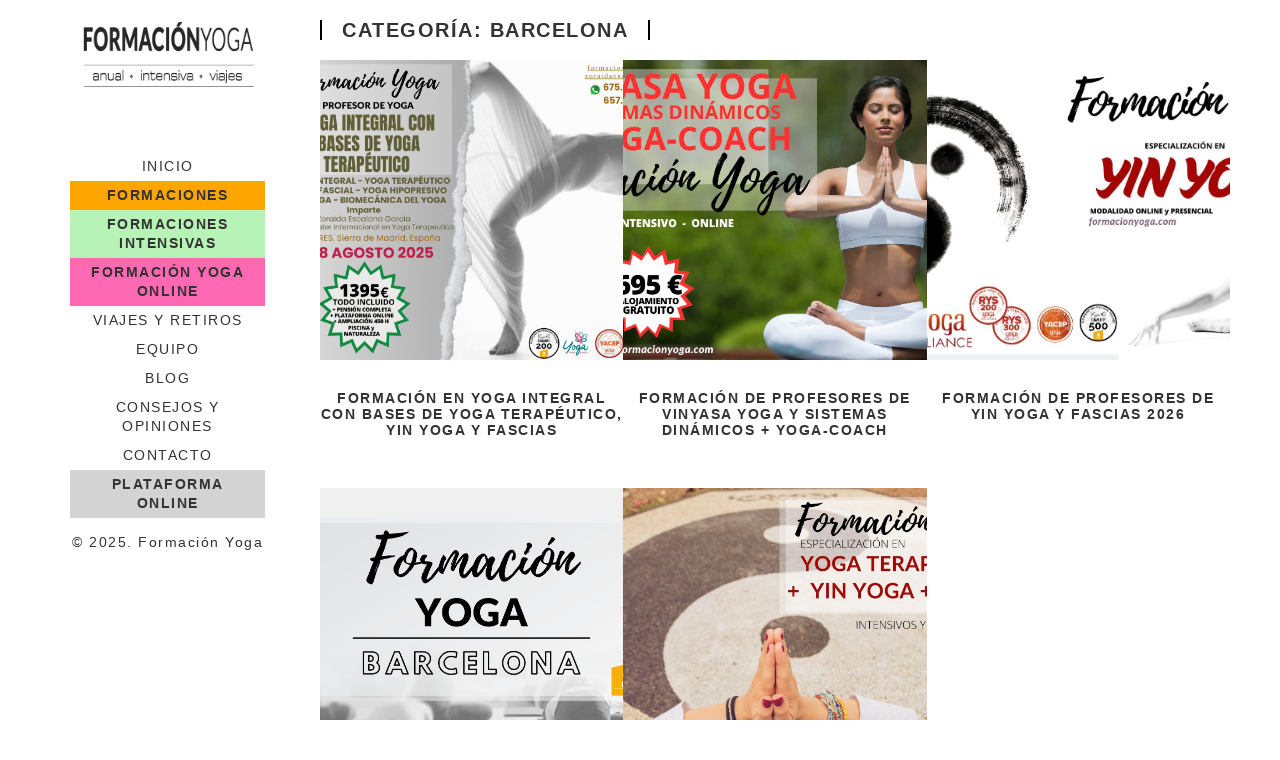

--- FILE ---
content_type: text/html; charset=UTF-8
request_url: https://www.formacionyoga.com/category/formaciones-ciudades/barcelona/
body_size: 31964
content:
<!DOCTYPE html><html dir="ltr" lang="es" prefix="og: https://ogp.me/ns#"><head><script data-no-optimize="1">var litespeed_docref=sessionStorage.getItem("litespeed_docref");litespeed_docref&&(Object.defineProperty(document,"referrer",{get:function(){return litespeed_docref}}),sessionStorage.removeItem("litespeed_docref"));</script> <meta charset="utf-8"><meta http-equiv="X-UA-Compatible" content="IE=edge"><meta name="viewport" content="width=device-width, initial-scale=1"><style id="jetpack-boost-critical-css">@media all{.pt-cv-overlaygrid.overlay2.layout1 .pt-cv-content-item:first-child{grid-area:1/1/3!important}.pt-cv-overlaygrid.overlay2.layout2 .pt-cv-content-item:first-child{grid-area:1/1/4!important}.pt-cv-overlaygrid.overlay2.layout3 .pt-cv-content-item:first-child{grid-area:1/1/5!important}}@media all{ul{box-sizing:border-box}.screen-reader-text{border:0;clip-path:inset(50%);height:1px;margin:-1px;overflow:hidden;padding:0;position:absolute;width:1px;word-wrap:normal!important}}@media all{.gdpr-overlay{position:fixed;top:0;left:0;width:100%;height:100%;background:rgba(0,0,0,.8);z-index:99999999;display:none}.gdpr :not(textarea):not(input):not(select){font-family:Helvetica,Arial,sans-serif!important;text-transform:none!important;letter-spacing:0!important;color:#455561;background:0 0;box-shadow:none;text-shadow:none;outline:0;border:none;margin:0;padding:0;word-break:normal;word-wrap:normal}.gdpr button,.gdpr input[type=submit]{color:#000;font-weight:400;font-size:14px;margin:0;transform:scale(1);line-height:1.5;display:block;min-width:auto;max-width:auto}.gdpr button:after,.gdpr button:before,.gdpr input[type=submit]:after,.gdpr input[type=submit]:before{display:inline-block;margin:0;transform:scale(1);top:auto;right:auto;bottom:auto;left:auto;background:0 0}.gdpr.gdpr-privacy-bar{position:fixed;bottom:0;left:0;background:rgba(0,0,0,.9);width:100%;color:#fff;z-index:9999999}.gdpr.gdpr-privacy-bar .gdpr-wrapper{padding:20px 60px;display:flex;justify-content:space-between;box-sizing:border-box;flex-direction:column;align-items:center}@media screen and (min-width:1440px){.gdpr.gdpr-privacy-bar .gdpr-wrapper{flex-direction:row}}.gdpr.gdpr-privacy-bar .gdpr-wrapper:after{content:"";display:table;clear:both}.gdpr.gdpr-privacy-bar .gdpr-wrapper p{margin:0;font-size:14px;font-weight:400}.gdpr.gdpr-privacy-bar .gdpr-wrapper .gdpr-content{width:100%;padding:0 0 20px;text-align:center}@media screen and (min-width:1440px){.gdpr.gdpr-privacy-bar .gdpr-wrapper .gdpr-content{flex:1;padding:0 100px 0 0;text-align:left}}.gdpr.gdpr-privacy-bar .gdpr-wrapper .gdpr-content p{color:#fff;font-size:14px}@media screen and (max-width:1024px){.gdpr.gdpr-privacy-bar .gdpr-wrapper .gdpr-content{padding-right:0;padding-bottom:20px}}.gdpr.gdpr-privacy-bar .gdpr-wrapper .gdpr-right{display:flex;align-items:center}@media screen and (max-width:1024px){.gdpr.gdpr-privacy-bar .gdpr-wrapper .gdpr-right{flex-direction:column}}@media screen and (max-width:640px){.gdpr.gdpr-privacy-bar .gdpr-wrapper .gdpr-right .gdpr-buttons{display:flex;flex-direction:column}}.gdpr.gdpr-privacy-bar .gdpr-wrapper .gdpr-right .gdpr-buttons button{white-space:nowrap}.gdpr.gdpr-privacy-bar .gdpr-wrapper .gdpr-right .gdpr-buttons button.gdpr-preferences{margin-left:10px;margin-right:20px}@media screen and (max-width:640px){.gdpr.gdpr-privacy-bar .gdpr-wrapper .gdpr-right .gdpr-buttons button.gdpr-preferences{margin:0 0 10px 15px}.gdpr.gdpr-privacy-bar .gdpr-wrapper .gdpr-right .gdpr-buttons button.gdpr-preferences:before{left:-7px}}.gdpr.gdpr-privacy-bar .gdpr-wrapper .gdpr-right .gdpr-buttons button.gdpr-agreement{margin:0 10px;align-self:center}@media screen and (min-width:1440px){.gdpr.gdpr-privacy-bar .gdpr-wrapper .gdpr-right .gdpr-buttons button.gdpr-agreement{margin:0 0 0 10px}}.gdpr.gdpr-privacy-bar .gdpr-wrapper .gdpr-close{color:#fff;position:absolute;top:0;right:0;padding:15px;line-height:0}.gdpr.gdpr-privacy-bar .gdpr-wrapper .gdpr-close:before{content:"×";line-height:12.5px;font-size:25px;display:inline-block;transform:translateZ(0);backface-visibility:hidden}.gdpr.gdpr-privacy-bar .gdpr-preferences{font-weight:400;font-size:14px;text-decoration:underline;position:relative;margin-left:9px;color:#fff;float:left}.gdpr.gdpr-privacy-bar .gdpr-preferences:before{content:"❯";font-size:1.1em;font-weight:400;padding-right:5px;color:#fff;position:absolute;left:-7px;top:5px}.gdpr.gdpr-privacy-bar button{margin:0 5px;padding:5px 10px}@media screen and (max-width:640px){.gdpr.gdpr-privacy-bar button{margin:0}}.gdpr.gdpr-privacy-bar .gdpr-agreement{position:relative;font-size:13px;font-weight:400;padding:0 10px 1px;height:auto;line-height:26px;white-space:normal;margin:0;border-radius:3px;box-sizing:border-box;background:#0085ba;border:1px solid #006799;border-top-color:#0073aa;box-shadow:0 1px 0#006799;color:#fff;text-decoration:none;text-shadow:0-1px 1px #006799,1px 0 1px #006799,0 1px 1px #006799,-1px 0 1px #006799}.gdpr.gdpr-general-confirmation .gdpr-wrapper,.gdpr.gdpr-privacy-preferences .gdpr-wrapper{position:fixed;top:50%;left:50%;transform:translate(-50%,-50%);z-index:999999999;width:100%;max-width:768px;height:100%;max-height:500px;overflow:hidden;display:none;border-radius:2.5px;padding:15px;box-sizing:border-box}.gdpr.gdpr-privacy-preferences .gdpr-wrapper>form{height:100%;position:relative}.gdpr.gdpr-privacy-preferences .gdpr-wrapper>form>header{display:flex;height:75px}.gdpr.gdpr-privacy-preferences .gdpr-wrapper>form>header .gdpr-box-title{background:#23282d;flex-grow:1;display:flex;align-items:center;justify-content:center;position:relative}.gdpr.gdpr-privacy-preferences .gdpr-wrapper>form>header .gdpr-box-title h3{margin:0!important;padding:0!important;text-align:center!important;color:#fff!important;font-weight:600!important;font-size:22px!important}@media screen and (max-width:640px){.gdpr.gdpr-privacy-preferences .gdpr-wrapper>form>header .gdpr-box-title h3{font-size:18px!important}}.gdpr.gdpr-privacy-preferences .gdpr-wrapper>form>header .gdpr-box-title .gdpr-close{color:#fff;position:absolute;top:0;right:0;padding:15px;line-height:0}.gdpr.gdpr-privacy-preferences .gdpr-wrapper>form>header .gdpr-box-title .gdpr-close:before{content:"×";line-height:12.5px;font-size:25px;display:inline-block;transform:translateZ(0);backface-visibility:hidden}.gdpr.gdpr-privacy-preferences .gdpr-wrapper>form>footer{position:absolute;padding:0 20px 20px;bottom:0;left:160px;right:0;display:flex;justify-content:space-between;align-items:flex-end}@media screen and (max-width:640px){.gdpr.gdpr-privacy-preferences .gdpr-wrapper>form>footer{left:0;bottom:5px}}.gdpr.gdpr-privacy-preferences .gdpr-wrapper>form>footer input[type=submit]{font-size:13px;font-weight:400;line-height:26px;height:28px;padding:0 10px 1px;border-radius:3px;white-space:nowrap;box-sizing:border-box;background:#0085ba;border:1px solid #006799;border-top-color:#0073aa;box-shadow:0 1px 0#006799;color:#fff;text-decoration:none;text-shadow:0-1px 1px #006799,1px 0 1px #006799,0 1px 1px #006799,-1px 0 1px #006799;margin:0 15px 0 0}.gdpr.gdpr-privacy-preferences .gdpr-wrapper .gdpr-mobile-menu{display:none}@media screen and (max-width:640px){.gdpr.gdpr-privacy-preferences .gdpr-wrapper .gdpr-mobile-menu{display:block}}.gdpr.gdpr-privacy-preferences .gdpr-wrapper .gdpr-mobile-menu button{width:100%;background-color:#191e23;color:#fff;font-size:14px;text-align:left;padding:15px;border-radius:0;display:flex;justify-content:space-between;align-items:center;line-height:0}.gdpr.gdpr-privacy-preferences .gdpr-wrapper .gdpr-mobile-menu button:after{content:"";width:0;height:0;border-left:7.5px solid transparent;border-right:7.5px solid transparent;border-top:7.5px solid #fff;right:15px;top:12px;position:absolute}.gdpr.gdpr-general-confirmation .gdpr-wrapper .gdpr-content,.gdpr.gdpr-privacy-preferences .gdpr-wrapper .gdpr-content{display:flex;height:calc(100% - 75px);background:#f1f1f1}@media screen and (max-width:640px){.gdpr.gdpr-general-confirmation .gdpr-wrapper .gdpr-content,.gdpr.gdpr-privacy-preferences .gdpr-wrapper .gdpr-content{position:relative;height:calc(100% - 119px)}}.gdpr.gdpr-privacy-preferences .gdpr-wrapper .gdpr-content .gdpr-policies li a{font-style:italic;font-size:12px!important;color:#ababab!important;box-sizing:border-box}.gdpr.gdpr-privacy-preferences .gdpr-wrapper .gdpr-content .gdpr-tabs{border:none!important;min-width:160px;max-width:160px;padding:0;margin:0;overflow-y:auto;background-color:#23282d;position:relative;display:flex;flex-direction:column;justify-content:space-between}@media screen and (max-width:640px){.gdpr.gdpr-privacy-preferences .gdpr-wrapper .gdpr-content .gdpr-tabs{position:absolute;height:100%;width:100%;max-width:100%;display:none;z-index:1}}.gdpr.gdpr-privacy-preferences .gdpr-wrapper .gdpr-content .gdpr-tabs li{list-style:none}.gdpr.gdpr-privacy-preferences .gdpr-wrapper .gdpr-content .gdpr-tabs li a,.gdpr.gdpr-privacy-preferences .gdpr-wrapper .gdpr-content .gdpr-tabs li button{display:block;width:100%;background:#23282d;color:#fff;font-size:14px;text-align:left;text-decoration:none;padding:8px;border-radius:0;position:relative}@media screen and (max-width:640px){.gdpr.gdpr-privacy-preferences .gdpr-wrapper .gdpr-content .gdpr-tabs li a,.gdpr.gdpr-privacy-preferences .gdpr-wrapper .gdpr-content .gdpr-tabs li button{padding:15px;line-height:1}}.gdpr.gdpr-privacy-preferences .gdpr-wrapper .gdpr-content .gdpr-tabs li button.gdpr-active{background-color:#0073aa}.gdpr.gdpr-privacy-preferences .gdpr-wrapper .gdpr-content .gdpr-tabs li button.gdpr-active:after{right:0;content:"";height:0;width:0;position:absolute;border:8px solid transparent;border-right-color:#f1f1f1;top:50%;margin-top:-8px}@media screen and (max-width:640px){.gdpr.gdpr-privacy-preferences .gdpr-wrapper .gdpr-content .gdpr-tabs li button.gdpr-active:after{display:none}}.gdpr.gdpr-privacy-preferences .gdpr-wrapper .gdpr-content .gdpr-tabs li .gdpr-subtabs{position:relative;padding:8px 0;top:auto;left:auto;right:auto;bottom:auto;border:0;margin:0;box-shadow:none;background-color:#32373c}.gdpr.gdpr-privacy-preferences .gdpr-wrapper .gdpr-content .gdpr-tabs li .gdpr-subtabs li button{background-color:transparent;font-size:13px;line-height:18px;padding:5px 8px}.gdpr.gdpr-privacy-preferences .gdpr-wrapper .gdpr-content .gdpr-tab-content{width:100%;margin-bottom:68px;overflow-y:auto}.gdpr.gdpr-privacy-preferences .gdpr-wrapper .gdpr-content .gdpr-tab-content>div{display:none;padding:20px 20px 0;overflow-y:auto;font-size:13px;height:100%;box-sizing:border-box}.gdpr.gdpr-privacy-preferences .gdpr-wrapper .gdpr-content .gdpr-tab-content>div header{display:flex;justify-content:space-between}.gdpr.gdpr-privacy-preferences .gdpr-wrapper .gdpr-content .gdpr-tab-content>div header h4{margin:0}.gdpr.gdpr-privacy-preferences .gdpr-wrapper .gdpr-content .gdpr-tab-content>div header h4{font-weight:600!important;padding-right:10px}.gdpr.gdpr-privacy-preferences .gdpr-wrapper .gdpr-content .gdpr-tab-content>div .gdpr-info{height:100%;overflow-y:auto;flex:1;margin-top:20px;position:relative}.gdpr.gdpr-privacy-preferences .gdpr-wrapper .gdpr-content .gdpr-tab-content>div .gdpr-info>p{margin-bottom:16px}.gdpr.gdpr-privacy-preferences .gdpr-wrapper .gdpr-content .gdpr-tab-content>div .gdpr-info .gdpr-cookies-used{font-family:Helvetica,Arial,sans-serif;border:1px solid #e5e5e5;box-shadow:0 1px 1px rgba(0,0,0,.04);margin-bottom:10px;background-color:#fff;font-size:13px}.gdpr.gdpr-privacy-preferences .gdpr-wrapper .gdpr-content .gdpr-tab-content>div .gdpr-info .gdpr-cookies-used:first-of-type{padding-top:0}.gdpr.gdpr-privacy-preferences .gdpr-wrapper .gdpr-content .gdpr-tab-content>div .gdpr-info .gdpr-cookies-used .gdpr-cookie-title{padding:10px;border-bottom:1px solid #e1e1e1;color:#32373c;position:relative;display:flex;justify-content:space-between;align-items:flex-end}.gdpr.gdpr-privacy-preferences .gdpr-wrapper .gdpr-content .gdpr-tab-content>div .gdpr-info .gdpr-cookies-used .gdpr-cookie-title p{margin:0;font-weight:600!important}.gdpr.gdpr-privacy-preferences .gdpr-wrapper .gdpr-content .gdpr-tab-content>div .gdpr-info .gdpr-cookies-used .gdpr-cookie-title .gdpr-always-active{display:flex;align-items:center;justify-content:center;padding:0 10px;min-height:24px;text-align:center;border-radius:50px;line-height:16px;background-color:#00b9eb;color:#fff;font-style:normal}.gdpr.gdpr-privacy-preferences .gdpr-wrapper .gdpr-content .gdpr-tab-content>div .gdpr-info .gdpr-cookies-used .gdpr-cookie-title a{color:#0073aa}.gdpr.gdpr-privacy-preferences .gdpr-wrapper .gdpr-content .gdpr-tab-content>div .gdpr-info .gdpr-cookies-used .gdpr-cookies{color:#555;background-color:#f9f9f9;padding:10px}.gdpr.gdpr-privacy-preferences .gdpr-wrapper .gdpr-content .gdpr-tab-content>div .gdpr-info .gdpr-cookies-used .gdpr-cookies span{font-style:italic}.gdpr.gdpr-privacy-preferences .gdpr-wrapper .gdpr-content .gdpr-tab-content .gdpr-active{display:flex;flex-direction:column}.gdpr.gdpr-general-confirmation .gdpr-wrapper{flex-direction:column;justify-content:center;max-width:400px;min-height:250px}.gdpr.gdpr-general-confirmation .gdpr-wrapper>header{display:flex;height:75px}.gdpr.gdpr-general-confirmation .gdpr-wrapper>header .gdpr-box-title{background:#23282d;flex-grow:1;display:flex;align-items:center;justify-content:center;position:relative}.gdpr.gdpr-general-confirmation .gdpr-wrapper>header .gdpr-box-title h3{margin:0!important;padding:0!important;text-align:center!important;color:#fff!important;font-weight:600!important;font-size:22px!important}@media screen and (max-width:640px){.gdpr.gdpr-general-confirmation .gdpr-wrapper>header .gdpr-box-title h3{font-size:18px!important}}.gdpr.gdpr-general-confirmation .gdpr-wrapper>header .gdpr-box-title .gdpr-close{color:#fff;position:absolute;top:0;right:0;padding:15px;line-height:0}.gdpr.gdpr-general-confirmation .gdpr-wrapper>header .gdpr-box-title .gdpr-close:before{content:"×";line-height:12.5px;font-size:25px;display:inline-block;transform:translateZ(0);backface-visibility:hidden}.gdpr.gdpr-general-confirmation .gdpr-wrapper>footer{background:#f1f1f1;padding:20px}.gdpr.gdpr-general-confirmation .gdpr-wrapper>footer button{font-size:13px;font-weight:400;line-height:26px;height:28px;margin:0;padding:0 10px 1px;border-radius:3px;white-space:nowrap;box-sizing:border-box;background:#0085ba;border:1px solid #006799;border-top-color:#0073aa;box-shadow:0 1px 0#006799;color:#fff;text-decoration:none;text-shadow:0-1px 1px #006799,1px 0 1px #006799,0 1px 1px #006799,-1px 0 1px #006799;display:inline}.gdpr.gdpr-general-confirmation .gdpr-wrapper .gdpr-content{padding:20px 20px 0;height:auto}.gdpr.gdpr-general-confirmation .gdpr-wrapper .gdpr-content p{margin:0}.gdpr-switch{position:relative;display:inline-block;min-width:45px;height:24px;margin-bottom:0}.gdpr-switch input{position:absolute;left:-999em}.gdpr-switch .gdpr-slider{position:absolute;top:0;left:0;right:0;bottom:0;background-color:#ccc}.gdpr-switch .gdpr-slider:before{position:absolute;content:"";height:16px;width:16px;left:4px;bottom:4px;background-color:#fff}.gdpr-switch .gdpr-slider.round{border-radius:34px}.gdpr-switch .gdpr-slider.round:before{border-radius:50%}.gdpr-switch .gdpr-switch-indicator-off,.gdpr-switch .gdpr-switch-indicator-on,.gdpr-switch input:checked+.gdpr-slider+.gdpr-switch-indicator-on,.gdpr-switch input:checked+.gdpr-slider+.gdpr-switch-indicator-on+.gdpr-switch-indicator-off{position:absolute;bottom:2px;right:50px;color:#ccc}.gdpr-switch .gdpr-switch-indicator-on{display:none}.gdpr-switch .gdpr-switch-indicator-off{display:block}.gdpr-switch input:checked+.gdpr-slider{background-color:#00b9eb}.gdpr-switch input:checked+.gdpr-slider:before{transform:translateX(21px)}.gdpr-switch input:checked+.gdpr-slider+.gdpr-switch-indicator-on{color:#00b9eb;display:block}.gdpr-switch input:checked+.gdpr-slider+.gdpr-switch-indicator-on+.gdpr-switch-indicator-off{display:none}}@media all{.alignright{float:right;margin:5px 0 20px 20px}.screen-reader-text{clip:rect(1px,1px,1px,1px);position:absolute!important;height:1px;width:1px;overflow:hidden}.container{width:1180px;margin:0 auto}.clear{clear:both}body{font-size:14px;font-family:Lato,sans-serif;font-weight:400;color:#333;line-height:140%;letter-spacing:1.5px;margin:0}p{font-size:16px;font-family:Lato,sans-serif;font-weight:400;color:#333;line-height:160%;letter-spacing:1.5px}a{text-decoration:none}img{max-width:100%;height:auto}.float-header{background:#fff none repeat scroll 0 0;border-bottom-left-radius:10px;border-bottom-right-radius:10px;box-sizing:border-box;padding:5px 20px 30px;position:absolute;text-align:center;top:0;width:235px;z-index:99999}.logo a{color:#333}.head-nav ul{font-size:0;list-style-type:none;margin:0;padding:0}.head-nav ul li{display:block;margin:0;position:relative}.head-nav ul li:last-child{margin-right:0}.head-nav ul li a{color:#333;display:block;font-size:14px;letter-spacing:1.5px;padding:5px 15px;text-transform:uppercase}.head-nav ul li ul{display:none;left:100%;padding-left:20px;position:absolute;top:0;z-index:100}.head-nav ul li ul li{background-color:#fff;float:none;font-size:13px;margin:0;padding:0;width:180px}.head-nav ul li ul li ul{padding:0;top:0}.head-nav ul li ul li a{padding:8px 10px;display:block;border-bottom:none}.head-socials{margin:10px 0 15px}.head-socials ul{font-size:0;line-height:1;list-style:outside none none;margin:0;padding:0}.head-socials ul li{display:inline-block;width:12%}.head-copyright{margin-top:15px}.portfolio-box{float:left;text-align:center;width:33.33%}.portfolio-box:nth-child(3n+4){clear:left}.port-image{overflow:hidden;position:relative;height:370px}.port-image a{background-color:#f2f2f2;background-position:center center;background-repeat:no-repeat;background-size:cover;height:100%;left:0;position:absolute;top:0;width:100%}.port-body{padding:30px 0}.port-body h3{margin:0 0 10px}.port-body h3 a{color:#333;text-transform:uppercase}.port-cats,.port-cats a{color:#aaa;font-weight:400;text-transform:uppercase;font-size:11px}.content .container{overflow:hidden}.blog-pagination{text-align:center}.post_content .archive_title h2{display:inline-block;margin:20px 0 20px;text-transform:uppercase;border-left:2px solid #000;border-right:2px solid #000;padding:0 20px}.post_content .port-image{height:300px}.post_content .port-cats a{color:#aaa}.archive .port-body h3{font-size:14px;line-height:1.2;margin:0 0 20px}.content{overflow:hidden;margin:0 0 40px}.post_content{color:#333;float:right;min-height:600px;width:910px}.post_content a{color:#000}.post_content h2{line-height:1;font-size:20px;margin:0 0 25px}.post_content h3{line-height:1;font-size:25px;font-family:Lato,sans-serif;font-weight:700;line-height:140%;letter-spacing:1.5px;margin:0 0 25px}button{padding:10px 15px;background:#000;color:#fff;text-transform:uppercase;border:none;margin:0 0 5px}input[type=text]{width:300px;height:40px;border:2px solid #ddd;background:#fff;box-sizing:border-box;padding:5px 10px;margin:0 0 5px}button,input[type=submit]{padding:5px 10px;background:#000;color:#fff;text-transform:uppercase;border:none;margin:0 0 5px}.widget_box ul{list-style:outside none none;margin:0;padding:0}.widget_box ul li{margin:0 0 10px}.widget_box ul li a{color:#aaa;display:inline-block;margin:0 0 10px}.widget_box .search-form input[type=text]{width:100%}.foot-col input[type=submit],button{background:#000 none repeat scroll 0 0;border:1px solid #fff;color:#fff}.main-foot{background:#393939 none repeat scroll 0 0;overflow:hidden;padding:50px 0}.foot-col{border-right:1px solid #555;box-sizing:border-box;color:#aaa;float:left;padding:0 15px;width:25%}.foot-col a,.foot-col p{color:#aaa}.foot-col:last-child{border:none}.footer_box h3{color:#fff;text-transform:uppercase}.bottom-foot{background:#f6f6f6 none repeat scroll 0 0;padding:20px 0;text-align:center}.bottom-foot p{margin:0}@media only screen and (max-width:1200px){.container{width:100%}.post_content{width:75%}.post_content .port-image{height:250px}}@media only screen and (max-width:960px){.head-nav{display:none}.float-header{padding-top:40px}.head-socials{float:left;margin-top:10px}.portfolio-box{width:50%}.portfolio-box:nth-child(3n+4){clear:none}.portfolio-box:nth-child(2n+3){clear:left}.post_content .port-image{height:260px}}@media only screen and (max-width:930px){.post_content{width:68%}}@media only screen and (max-width:767px){.container{width:300px}.float-header{margin:0 auto;position:relative;padding-top:10px}.portfolio-box{clear:both!important;width:100%}.port-image{height:300px}.head-socials{float:none;width:auto}.head-socials ul li{margin:0 2px}.post_content{width:auto;float:none}.foot-col{border:medium none;float:none;padding:0;width:auto}}}@media all{.simple-social-icons svg[class^=social-]{display:inline-block;width:1em;height:1em;stroke-width:0;stroke:currentColor;fill:currentColor}.simple-social-icons{overflow:hidden}.simple-social-icons ul{margin:0;padding:0}.simple-social-icons ul li{background:0 0!important;border:none!important;float:left;list-style-type:none!important;margin:0 6px 12px!important;padding:0!important}.simple-social-icons ul li a{border:none!important;-moz-box-sizing:content-box;-webkit-box-sizing:content-box;box-sizing:content-box;display:inline-block;font-style:normal!important;font-variant:normal!important;font-weight:400!important;height:1em;line-height:1em;text-align:center;text-decoration:none!important;text-transform:none!important;width:1em}}@media all{:root{--joinchat-ico:url(data:image/svg+xml;charset=utf-8,%3Csvg\ xmlns=\'http://www.w3.org/2000/svg\'\ viewBox=\'0\ 0\ 24\ 24\'%3E%3Cpath\ fill=\'%23fff\'\ d=\'M3.516\ 3.516c4.686-4.686\ 12.284-4.686\ 16.97\ 0s4.686\ 12.283\ 0\ 16.97a12\ 12\ 0\ 0\ 1-13.754\ 2.299l-5.814.735a.392.392\ 0\ 0\ 1-.438-.44l.748-5.788A12\ 12\ 0\ 0\ 1\ 3.517\ 3.517zm3.61\ 17.043.3.158a9.85\ 9.85\ 0\ 0\ 0\ 11.534-1.758c3.843-3.843\ 3.843-10.074\ 0-13.918s-10.075-3.843-13.918\ 0a9.85\ 9.85\ 0\ 0\ 0-1.747\ 11.554l.16.303-.51\ 3.942a.196.196\ 0\ 0\ 0\ .219.22zm6.534-7.003-.933\ 1.164a9.84\ 9.84\ 0\ 0\ 1-3.497-3.495l1.166-.933a.79.79\ 0\ 0\ 0\ .23-.94L9.561\ 6.96a.79.79\ 0\ 0\ 0-.924-.445l-2.023.524a.797.797\ 0\ 0\ 0-.588.88\ 11.754\ 11.754\ 0\ 0\ 0\ 10.005\ 10.005.797.797\ 0\ 0\ 0\ .88-.587l.525-2.023a.79.79\ 0\ 0\ 0-.445-.923L14.6\ 13.327a.79.79\ 0\ 0\ 0-.94.23z\'/%3E%3C/svg%3E);--joinchat-font:-apple-system,blinkmacsystemfont,"Segoe UI",roboto,oxygen-sans,ubuntu,cantarell,"Helvetica Neue",sans-serif}.joinchat{--sep:20px;--bottom:var(--sep);--s:60px;--h:calc(var(--s)/2);--header:max(50px,var(--s)*1.166667);--vh:100vh;--ch:142;--cs:70%;--cl:49%;--hsl:var(--ch) var(--cs) var(--cl);--color:hsl(var(--hsl));--bg:hsl(var(--hsl)/4%);--bw:1;--text:hsl(0deg 0% clamp(0%,var(--bw)*1000%,100%)/clamp(70%,var(--bw)*1000%,100%));color:var(--text);display:none;position:fixed;z-index:9000;right:var(--sep);bottom:var(--bottom);font:normal normal normal 16px/1.625em var(--joinchat-font);letter-spacing:0;transform:scale3d(0,0,0);transform-origin:calc(var(--s)/-2) calc(var(--s)/-4);touch-action:manipulation;-webkit-font-smoothing:antialiased}.joinchat *,.joinchat :after,.joinchat :before{box-sizing:border-box}@supports not (width:clamp(1px,1%,10px)){.joinchat{--text:hsl(0deg 0% calc(var(--bw)*1%)/90%)}}.joinchat__button{position:absolute;z-index:2;bottom:8px;right:8px;height:var(--s);width:var(--s);background:#25d366 var(--joinchat-ico) 50%/60%no-repeat;color:inherit;border-radius:50%;box-shadow:1px 6px 24px 0 rgba(7,94,84,.24)}.joinchat__badge{position:absolute;z-index:2;bottom:calc(var(--s) - 8px);right:4px;width:20px;height:20px;border:none;border-radius:50%;background:#e82c0c;color:#fff;font-size:12px;font-weight:600;line-height:20px;text-align:center;box-shadow:none;opacity:0}.joinchat__tooltip{position:absolute;top:calc(var(--h) - 16px);right:calc(var(--s) + 16px);max-width:calc(100vw - var(--s) - 45px);height:32px;padding:0 14px;border:none;border-radius:16px;background:#fff;color:rgba(0,0,0,.8);line-height:31px;white-space:nowrap;opacity:0;filter:drop-shadow(0 1px 4px rgba(0,0,0,.4))}.joinchat__tooltip:after{content:"";display:block;position:absolute;top:10px;right:-6px;border:8px solid transparent;border-width:6px 0 6px 8px;border-left-color:#fff}.joinchat__tooltip div{width:-moz-max-content;width:max-content;max-width:100%;overflow:hidden;text-overflow:ellipsis}.joinchat__chatbox{content-visibility:hidden;display:flex;flex-direction:column;position:absolute;bottom:0;right:0;z-index:1;width:calc(100vw - var(--sep)*2);max-width:400px;max-height:calc(var(--vh) - var(--bottom) - var(--sep));border-radius:calc(var(--h) + 2px);background:#fff linear-gradient(180deg,var(--color),var(--color) var(--header),var(--bg) var(--header),var(--bg));box-shadow:0 2px 6px 0 rgba(0,0,0,.5);text-align:left;overflow:hidden;transform:scale3d(0,0,0);opacity:0}.joinchat__header{display:flex;flex-flow:row;align-items:center;position:relative;flex-shrink:0;height:var(--header);padding:0 70px 0 26px;margin:0}.joinchat__wa{display:block;fill:currentcolor;opacity:.8}.joinchat__close{--size:34px;position:absolute;top:calc(50% - var(--size)/ 2);right:24px;width:var(--size);height:var(--size);border-radius:50%;background:rgba(0,0,0,.4) url(data:image/svg+xml;charset=utf-8,%3Csvg\ xmlns=\'http://www.w3.org/2000/svg\'\ fill=\'%23fff\'\ viewBox=\'0\ 0\ 24\ 24\'%3E%3Cpath\ d=\'M24\ 2.4\ 21.6\ 0\ 12\ 9.6\ 2.4\ 0\ 0\ 2.4\ 9.6\ 12\ 0\ 21.6\ 2.4\ 24l9.6-9.6\ 9.6\ 9.6\ 2.4-2.4-9.6-9.6z\'/%3E%3C/svg%3E) 50%/12px no-repeat}.joinchat__scroll{overflow:hidden scroll;overscroll-behavior-y:contain;-webkit-overflow-scrolling:touch}.joinchat__scroll::-webkit-scrollbar{width:4px;background:rgb(0 0 0/0)}.joinchat__content{display:flex;flex-direction:column;width:calc(100% + 4px);padding:20px 0 8px}.joinchat__content:after{content:"";display:block;position:absolute;bottom:0;left:0;right:4px;height:calc(var(--s) + 20px);background:#fff linear-gradient(180deg,var(--bg),var(--bg));-webkit-mask-image:linear-gradient(rgb(0 0 0/0),rgb(0 0 0/60%) 25%,rgb(0 0 0/92%) 70%,rgb(0 0 0/100%) 95%,rgb(0 0 0/100%));mask-image:linear-gradient(rgb(0 0 0/0),rgb(0 0 0/60%) 25%,rgb(0 0 0/92%) 70%,rgb(0 0 0/100%) 95%,rgb(0 0 0/100%))}.joinchat__open{position:sticky;z-index:2;bottom:8px;align-self:flex-end;display:flex;flex-direction:row;min-width:var(--s);height:var(--s);margin:0 8px;background:var(--color);color:inherit;border-radius:var(--h);box-shadow:0 1px 2px 0 rgba(0,0,0,.3);overflow:hidden}.joinchat__open__icon{flex-shrink:0;width:var(--s);height:var(--s);max-width:var(--s);padding:calc(var(--s)*.18);margin:0;overflow:hidden}.joinchat__open__icon path{fill:none!important;stroke:var(--text)!important;stroke-linecap:round;stroke-width:33px}.joinchat__open__text{max-width:0;padding:0;border-radius:var(--s);font-weight:600;line-height:var(--s);white-space:nowrap;opacity:0;overflow:hidden;text-overflow:ellipsis}.joinchat__chat{--peak_l:path("M17 25V0C17 12.877 6.082 14.9 1.031 15.91c-1.559.31-1.179 2.272.004 2.272C9.609 18.182 17 18.088 17 25z");--peak:var(--peak_l);display:flex;flex-direction:column;align-items:flex-start;padding-bottom:10px}.joinchat__bubble{position:relative;min-width:60px;max-width:calc(100% - 52px);min-height:56px;padding:15px 20px;margin:0 26px 16px;border-radius:26px;background:#fff;color:#4a4a4a;word-break:break-word;filter:drop-shadow(0 1px 2px rgba(0,0,0,.3));transform-origin:0 50%}.joinchat__bubble:before{content:"";display:block;position:absolute;bottom:18px;left:-15px;width:17px;height:25px;background:inherit;clip-path:var(--peak)}@media (orientation:landscape) and (height</style><title>Barcelona - Formación Yoga</title><style>img:is([sizes="auto" i], [sizes^="auto," i]) { contain-intrinsic-size: 3000px 1500px }</style><meta name="description" content="Las formaciones de yoga en Barcelona son una excelente oportunidad para profundizar en tu práctica y obtener certificaciones reconocidas. En esta categoría encontrarás una amplia variedad de cursos intensivos y talleres especializados impartidos por expertos. Estas formaciones ofrecen opciones tanto para principiantes como para yoguis avanzados, permitiendo que todos puedan mejorar sus habilidades y conocimientos. Si estás buscando formarte en yoga, aquí te proporcionamos toda la información que necesitas para elegir el curso que mejor se adapte a ti. Ya sea que prefieras un formato presencial o online, encontrarás múltiples alternativas. No importa tu nivel de experiencia, estas formaciones te ayudarán a avanzar en tu camino hacia el bienestar físico y mental. ¡Empieza hoy mismo tu viaje en el mundo del yoga con las mejores opciones en Barcelona!" /><meta name="robots" content="max-image-preview:large" /><meta name="google-site-verification" content="L8bEpO4JjyNw_DEZEJrQJ1aZL6tKAbyx6HaC1bwsLxE" /><link rel="canonical" href="https://www.formacionyoga.com/category/formaciones-ciudades/barcelona/" /><meta name="generator" content="All in One SEO (AIOSEO) 4.9.2" /><meta name="google-site-verification" content="L8bEpO4JjyNw_DEZEJrQJ1aZL6tKAbyx6HaC1bwsLxE" /><link rel='dns-prefetch' href='//www.google.com' /><link rel='dns-prefetch' href='//stats.wp.com' /><link rel='dns-prefetch' href='//fonts.googleapis.com' /><link rel='dns-prefetch' href='//v0.wordpress.com' /><link rel='dns-prefetch' href='//www.gstatic.com' /><link rel='dns-prefetch' href='//s7.addthis.com' /><link rel='dns-prefetch' href='//fonts.gstatic.com' /><link rel='dns-prefetch' href='//cdn.onesignal.com' /><link rel='dns-prefetch' href='//ajax.googleapis.com' /><link rel="alternate" type="application/rss+xml" title="Formación Yoga &raquo; Feed" href="https://www.formacionyoga.com/feed/" /><link rel="alternate" type="application/rss+xml" title="Feed de la categoría Formación Yoga - Barcelona" href="https://www.formacionyoga.com/category/formaciones-ciudades/barcelona/feed/" /> <script type="litespeed/javascript">window._wpemojiSettings={"baseUrl":"https:\/\/s.w.org\/images\/core\/emoji\/16.0.1\/72x72\/","ext":".png","svgUrl":"https:\/\/s.w.org\/images\/core\/emoji\/16.0.1\/svg\/","svgExt":".svg","source":{"concatemoji":"https:\/\/www.formacionyoga.com\/wp-includes\/js\/wp-emoji-release.min.js?ver=6.8.3"}};
/*! This file is auto-generated */
!function(s,n){var o,i,e;function c(e){try{var t={supportTests:e,timestamp:(new Date).valueOf()};sessionStorage.setItem(o,JSON.stringify(t))}catch(e){}}function p(e,t,n){e.clearRect(0,0,e.canvas.width,e.canvas.height),e.fillText(t,0,0);var t=new Uint32Array(e.getImageData(0,0,e.canvas.width,e.canvas.height).data),a=(e.clearRect(0,0,e.canvas.width,e.canvas.height),e.fillText(n,0,0),new Uint32Array(e.getImageData(0,0,e.canvas.width,e.canvas.height).data));return t.every(function(e,t){return e===a[t]})}function u(e,t){e.clearRect(0,0,e.canvas.width,e.canvas.height),e.fillText(t,0,0);for(var n=e.getImageData(16,16,1,1),a=0;a<n.data.length;a++)if(0!==n.data[a])return!1;return!0}function f(e,t,n,a){switch(t){case"flag":return n(e,"\ud83c\udff3\ufe0f\u200d\u26a7\ufe0f","\ud83c\udff3\ufe0f\u200b\u26a7\ufe0f")?!1:!n(e,"\ud83c\udde8\ud83c\uddf6","\ud83c\udde8\u200b\ud83c\uddf6")&&!n(e,"\ud83c\udff4\udb40\udc67\udb40\udc62\udb40\udc65\udb40\udc6e\udb40\udc67\udb40\udc7f","\ud83c\udff4\u200b\udb40\udc67\u200b\udb40\udc62\u200b\udb40\udc65\u200b\udb40\udc6e\u200b\udb40\udc67\u200b\udb40\udc7f");case"emoji":return!a(e,"\ud83e\udedf")}return!1}function g(e,t,n,a){var r="undefined"!=typeof WorkerGlobalScope&&self instanceof WorkerGlobalScope?new OffscreenCanvas(300,150):s.createElement("canvas"),o=r.getContext("2d",{willReadFrequently:!0}),i=(o.textBaseline="top",o.font="600 32px Arial",{});return e.forEach(function(e){i[e]=t(o,e,n,a)}),i}function t(e){var t=s.createElement("script");t.src=e,t.defer=!0,s.head.appendChild(t)}"undefined"!=typeof Promise&&(o="wpEmojiSettingsSupports",i=["flag","emoji"],n.supports={everything:!0,everythingExceptFlag:!0},e=new Promise(function(e){s.addEventListener("DOMContentLiteSpeedLoaded",e,{once:!0})}),new Promise(function(t){var n=function(){try{var e=JSON.parse(sessionStorage.getItem(o));if("object"==typeof e&&"number"==typeof e.timestamp&&(new Date).valueOf()<e.timestamp+604800&&"object"==typeof e.supportTests)return e.supportTests}catch(e){}return null}();if(!n){if("undefined"!=typeof Worker&&"undefined"!=typeof OffscreenCanvas&&"undefined"!=typeof URL&&URL.createObjectURL&&"undefined"!=typeof Blob)try{var e="postMessage("+g.toString()+"("+[JSON.stringify(i),f.toString(),p.toString(),u.toString()].join(",")+"));",a=new Blob([e],{type:"text/javascript"}),r=new Worker(URL.createObjectURL(a),{name:"wpTestEmojiSupports"});return void(r.onmessage=function(e){c(n=e.data),r.terminate(),t(n)})}catch(e){}c(n=g(i,f,p,u))}t(n)}).then(function(e){for(var t in e)n.supports[t]=e[t],n.supports.everything=n.supports.everything&&n.supports[t],"flag"!==t&&(n.supports.everythingExceptFlag=n.supports.everythingExceptFlag&&n.supports[t]);n.supports.everythingExceptFlag=n.supports.everythingExceptFlag&&!n.supports.flag,n.DOMReady=!1,n.readyCallback=function(){n.DOMReady=!0}}).then(function(){return e}).then(function(){var e;n.supports.everything||(n.readyCallback(),(e=n.source||{}).concatemoji?t(e.concatemoji):e.wpemoji&&e.twemoji&&(t(e.twemoji),t(e.wpemoji)))}))}((window,document),window._wpemojiSettings)</script> <noscript><style id="litespeed-ccss">ul{box-sizing:border-box}:root{--wp--preset--font-size--normal:16px;--wp--preset--font-size--huge:42px}body{--wp--preset--color--black:#000;--wp--preset--color--cyan-bluish-gray:#abb8c3;--wp--preset--color--white:#fff;--wp--preset--color--pale-pink:#f78da7;--wp--preset--color--vivid-red:#cf2e2e;--wp--preset--color--luminous-vivid-orange:#ff6900;--wp--preset--color--luminous-vivid-amber:#fcb900;--wp--preset--color--light-green-cyan:#7bdcb5;--wp--preset--color--vivid-green-cyan:#00d084;--wp--preset--color--pale-cyan-blue:#8ed1fc;--wp--preset--color--vivid-cyan-blue:#0693e3;--wp--preset--color--vivid-purple:#9b51e0;--wp--preset--gradient--vivid-cyan-blue-to-vivid-purple:linear-gradient(135deg,rgba(6,147,227,1) 0%,#9b51e0 100%);--wp--preset--gradient--light-green-cyan-to-vivid-green-cyan:linear-gradient(135deg,#7adcb4 0%,#00d082 100%);--wp--preset--gradient--luminous-vivid-amber-to-luminous-vivid-orange:linear-gradient(135deg,rgba(252,185,0,1) 0%,rgba(255,105,0,1) 100%);--wp--preset--gradient--luminous-vivid-orange-to-vivid-red:linear-gradient(135deg,rgba(255,105,0,1) 0%,#cf2e2e 100%);--wp--preset--gradient--very-light-gray-to-cyan-bluish-gray:linear-gradient(135deg,#eee 0%,#a9b8c3 100%);--wp--preset--gradient--cool-to-warm-spectrum:linear-gradient(135deg,#4aeadc 0%,#9778d1 20%,#cf2aba 40%,#ee2c82 60%,#fb6962 80%,#fef84c 100%);--wp--preset--gradient--blush-light-purple:linear-gradient(135deg,#ffceec 0%,#9896f0 100%);--wp--preset--gradient--blush-bordeaux:linear-gradient(135deg,#fecda5 0%,#fe2d2d 50%,#6b003e 100%);--wp--preset--gradient--luminous-dusk:linear-gradient(135deg,#ffcb70 0%,#c751c0 50%,#4158d0 100%);--wp--preset--gradient--pale-ocean:linear-gradient(135deg,#fff5cb 0%,#b6e3d4 50%,#33a7b5 100%);--wp--preset--gradient--electric-grass:linear-gradient(135deg,#caf880 0%,#71ce7e 100%);--wp--preset--gradient--midnight:linear-gradient(135deg,#020381 0%,#2874fc 100%);--wp--preset--font-size--small:13px;--wp--preset--font-size--medium:20px;--wp--preset--font-size--large:36px;--wp--preset--font-size--x-large:42px;--wp--preset--spacing--20:.44rem;--wp--preset--spacing--30:.67rem;--wp--preset--spacing--40:1rem;--wp--preset--spacing--50:1.5rem;--wp--preset--spacing--60:2.25rem;--wp--preset--spacing--70:3.38rem;--wp--preset--spacing--80:5.06rem;--wp--preset--shadow--natural:6px 6px 9px rgba(0,0,0,.2);--wp--preset--shadow--deep:12px 12px 50px rgba(0,0,0,.4);--wp--preset--shadow--sharp:6px 6px 0px rgba(0,0,0,.2);--wp--preset--shadow--outlined:6px 6px 0px -3px rgba(255,255,255,1),6px 6px rgba(0,0,0,1);--wp--preset--shadow--crisp:6px 6px 0px rgba(0,0,0,1)}.gdpr-overlay{position:fixed;top:0;left:0;width:100%;height:100%;background:rgba(0,0,0,.8);z-index:99999999;display:none}.gdpr :not(textarea):not(input):not(select){font-family:Helvetica,Arial,sans-serif!important;text-transform:none!important;letter-spacing:0!important;color:#455561;background:0 0;box-shadow:none;text-shadow:none;outline:none;border:none;margin:0;padding:0;word-break:normal;word-wrap:normal}.gdpr button{color:#000;font-weight:400;font-size:14px;margin:0;transform:scale(1);line-height:1.5;display:block;min-width:auto;max-width:auto}.gdpr button:after,.gdpr button:before{display:inline-block;margin:0;transform:scale(1);top:auto;right:auto;bottom:auto;left:auto;background:0 0}.gdpr.gdpr-general-confirmation .gdpr-wrapper{position:fixed;top:50%;left:50%;transform:translate(-50%,-50%);z-index:999999999;width:100%;max-width:768px;height:100%;max-height:500px;overflow:hidden;display:none;border-radius:2.5px;padding:15px;box-sizing:border-box}.gdpr.gdpr-general-confirmation .gdpr-wrapper .gdpr-content{display:flex;height:calc(100% - 75px);background:#f1f1f1}@media screen and (max-width:640px){.gdpr.gdpr-general-confirmation .gdpr-wrapper .gdpr-content{position:relative;height:calc(100% - 119px)}}.gdpr.gdpr-general-confirmation .gdpr-wrapper{flex-direction:column;justify-content:center;max-width:400px;min-height:250px}.gdpr.gdpr-general-confirmation .gdpr-wrapper>header{display:flex;height:75px}.gdpr.gdpr-general-confirmation .gdpr-wrapper>header .gdpr-box-title{background:#23282d;flex-grow:1;display:flex;align-items:center;justify-content:center;position:relative}.gdpr.gdpr-general-confirmation .gdpr-wrapper>header .gdpr-box-title h3{margin:0!important;padding:0!important;text-align:center!important;color:#fff!important;font-weight:600!important;font-size:22px!important}@media screen and (max-width:640px){.gdpr.gdpr-general-confirmation .gdpr-wrapper>header .gdpr-box-title h3{font-size:18px!important}}.gdpr.gdpr-general-confirmation .gdpr-wrapper>header .gdpr-box-title .gdpr-close{color:#fff;position:absolute;top:0;right:0;padding:15px;line-height:0}.gdpr.gdpr-general-confirmation .gdpr-wrapper>header .gdpr-box-title .gdpr-close:before{content:"\D7";line-height:12.5px;font-size:25px;display:inline-block;transform:translateZ(0);backface-visibility:hidden}.gdpr.gdpr-general-confirmation .gdpr-wrapper>footer{background:#f1f1f1;padding:20px}.gdpr.gdpr-general-confirmation .gdpr-wrapper>footer button{font-size:13px;font-weight:400;line-height:26px;height:28px;margin:0;padding:0 10px 1px;border-radius:3px;white-space:nowrap;box-sizing:border-box;background:#0085ba;border:1px solid #006799;border-top-color:#0073aa;box-shadow:0 1px 0 #006799;color:#fff;text-decoration:none;text-shadow:0 -1px 1px #006799,1px 0 1px #006799,0 1px 1px #006799,-1px 0 1px #006799;display:inline}.gdpr.gdpr-general-confirmation .gdpr-wrapper .gdpr-content{padding:20px 20px 0;height:auto}.gdpr.gdpr-general-confirmation .gdpr-wrapper .gdpr-content p{margin:0}.container{width:1180px;margin:0 auto}.clear{clear:both}body{font-size:14px;font-family:'Lato',sans-serif;font-weight:400;color:#333;line-height:140%;letter-spacing:1.5px;margin:0}p{font-size:16px;font-family:'Lato',sans-serif;font-weight:400;color:#333;line-height:160%;letter-spacing:1.5px}a{text-decoration:none}img{max-width:100%;height:auto}.float-header{background:#fff none repeat scroll 0 0;border-bottom-left-radius:10px;border-bottom-right-radius:10px;box-sizing:border-box;padding:5px 20px 30px;position:absolute;text-align:center;top:0;width:235px;z-index:99999}.logo a{color:#333}.head-nav ul{font-size:0;list-style-type:none;margin:0;padding:0}.head-nav ul li{display:block;margin:0;position:relative}.head-nav ul li:last-child{margin-right:0}.head-nav ul li a{color:#333;display:block;font-size:14px;letter-spacing:1.5px;padding:5px 15px;text-transform:uppercase}.head-nav ul li ul{display:none;left:100%;padding-left:20px;position:absolute;top:0;z-index:100}.head-nav ul li ul li{background-color:#fff;float:none;font-size:13px;margin:0;padding:0;width:180px}.head-nav ul li ul li ul{padding:0;top:0}.head-nav ul li ul li a{padding:8px 10px;display:block;border-bottom:none}.head-socials{margin:10px 0 15px}.head-socials ul{font-size:0;line-height:1;list-style:outside none none;margin:0;padding:0}.head-socials ul li{display:inline-block;width:12%}.head-copyright{margin-top:15px}.portfolio-box{float:left;text-align:center;width:33.33%}.portfolio-box:nth-child(3n+4){clear:left}.port-image{overflow:hidden;position:relative;height:370px}.port-image a{background-color:#f2f2f2;background-position:center center;background-repeat:no-repeat;background-size:cover;height:100%;left:0;position:absolute;top:0;width:100%}.port-body{padding:30px 0}.port-body h3{margin:0 0 10px}.port-body h3 a{color:#333;text-transform:uppercase}.port-cats a,.port-cats{color:#aaa;font-weight:400;text-transform:uppercase;font-size:11px}.content .container{overflow:hidden}.post_content .archive_title h2{display:inline-block;margin:20px 0 20px;text-transform:uppercase;border-left:2px solid #000;border-right:2px solid #000;padding:0 20px}.post_content .port-image{height:300px}.post_content .port-cats a{color:#aaa}.archive .port-body h3{font-size:14px;line-height:1.2;margin:0 0 20px}.content{overflow:hidden;margin:0 0 40px}.post_content{color:#333;float:right;min-height:600px;width:910px}.post_content a{color:#000}.post_content h2{line-height:1;font-size:20px;margin:0 0 25px}.post_content h3{line-height:1;font-size:25px;font-family:'Lato',sans-serif;font-weight:700;line-height:140%;letter-spacing:1.5px;margin:0 0 25px}button{padding:10px 15px;background:#000;color:#fff;text-transform:uppercase;border:none;margin:0 0 5px}button{padding:5px 10px;background:#000;color:#fff;text-transform:uppercase;border:none;margin:0 0 5px}button{background:#000 none repeat scroll 0 0;border:1px solid #fff;color:#fff}@media only screen and (max-width:1200px){.container{width:100%}.post_content{width:75%}.post_content .port-image{height:250px}}@media only screen and (max-width:960px){.head-nav{display:none}.float-header{padding-top:40px}.head-socials{float:left;margin-top:10px}.portfolio-box{width:50%}.portfolio-box:nth-child(3n+4){clear:none}.portfolio-box:nth-child(2n+3){clear:left}.post_content .port-image{height:260px}}@media only screen and (max-width:930px){.post_content{width:68%}}@media only screen and (max-width:767px){.container{width:300px}.float-header{margin:0 auto;position:relative;padding-top:10px}.portfolio-box{clear:both!important;width:100%}.port-image{height:300px}.head-socials{float:none;width:auto}.head-socials ul li{margin:0 2px}.post_content{width:auto;float:none}}:root{--joinchat-ico:url("data:image/svg+xml;charset=utf-8,%3Csvg xmlns='http://www.w3.org/2000/svg' viewBox='0 0 24 24'%3E%3Cpath fill='%23fff' d='M3.516 3.516c4.686-4.686 12.284-4.686 16.97 0s4.686 12.283 0 16.97a12 12 0 0 1-13.754 2.299l-5.814.735a.392.392 0 0 1-.438-.44l.748-5.788A12 12 0 0 1 3.517 3.517zm3.61 17.043.3.158a9.85 9.85 0 0 0 11.534-1.758c3.843-3.843 3.843-10.074 0-13.918s-10.075-3.843-13.918 0a9.85 9.85 0 0 0-1.747 11.554l.16.303-.51 3.942a.196.196 0 0 0 .219.22zm6.534-7.003-.933 1.164a9.84 9.84 0 0 1-3.497-3.495l1.166-.933a.79.79 0 0 0 .23-.94L9.561 6.96a.79.79 0 0 0-.924-.445l-2.023.524a.797.797 0 0 0-.588.88 11.754 11.754 0 0 0 10.005 10.005.797.797 0 0 0 .88-.587l.525-2.023a.79.79 0 0 0-.445-.923L14.6 13.327a.79.79 0 0 0-.94.23z'/%3E%3C/svg%3E");--joinchat-font:-apple-system,blinkmacsystemfont,"Segoe UI",roboto,oxygen-sans,ubuntu,cantarell,"Helvetica Neue",sans-serif}.joinchat{--bottom:20px;--sep:20px;--s:60px;--header:calc(var(--s)*1.16667);--vh:100vh;--red:37;--green:211;--blue:102;--rgb:var(--red) var(--green) var(--blue);--color:rgb(var(--rgb));--dark:rgb(calc(var(--red) - 75) calc(var(--green) - 75) calc(var(--blue) - 75));--hover:rgb(calc(var(--red) + 50) calc(var(--green) + 50) calc(var(--blue) + 50));--bg:rgb(var(--rgb)/4%);--bw:100;--text:hsl(0deg 0% clamp(0%,var(--bw)*1%,100%)/clamp(70%,var(--bw)*1%,100%));--msg:var(--color);color:var(--text);display:none;position:fixed;z-index:9000;right:var(--sep);bottom:var(--bottom);font:normal normal normal 16px/1.625em var(--joinchat-font);letter-spacing:0;animation:joinchat_show .5s cubic-bezier(.18,.89,.32,1.28) 10ms both;transform:scale3d(0,0,0);transform-origin:calc(var(--s)/-2) calc(var(--s)/-4);touch-action:manipulation;-webkit-font-smoothing:antialiased}.joinchat *,.joinchat :after,.joinchat :before{box-sizing:border-box}@supports not (width:clamp(1px,1%,10px)){.joinchat{--text:hsl(0deg 0% calc(var(--bw)*1%)/90%)}}.joinchat__button{display:flex;flex-direction:row;position:absolute;z-index:2;bottom:8px;right:8px;height:var(--s);min-width:var(--s);background:#25d366;color:inherit;border-radius:calc(var(--s)/2);box-shadow:1px 6px 24px 0 rgba(7,94,84,.24)}.joinchat__button__open{width:var(--s);height:var(--s);border-radius:50%;background:rgb(0 0 0/0) var(--joinchat-ico) 50% no-repeat;background-size:60%;overflow:hidden}.joinchat__button__send{display:none;flex-shrink:0;width:var(--s);height:var(--s);max-width:var(--s);padding:calc(var(--s)*0.18);margin:0;overflow:hidden}.joinchat__button__send path{fill:none!important;stroke:var(--text)!important}.joinchat__button__send .joinchat_svg__plain{stroke-dasharray:1097;stroke-dashoffset:1097;animation:joinchat_plain 6s .2s ease-in-out infinite}.joinchat__button__send .joinchat_svg__chat{stroke-dasharray:1020;stroke-dashoffset:1020;animation:joinchat_chat 6s 3.2s ease-in-out infinite}.joinchat__button__sendtext{padding:0;max-width:0;border-radius:var(--s);font-weight:600;line-height:var(--s);white-space:nowrap;opacity:0;overflow:hidden;text-overflow:ellipsis}.joinchat__badge{position:absolute;top:-4px;right:-4px;width:20px;height:20px;border:none;border-radius:50%;background:#e82c0c;color:#fff;font-size:12px;font-weight:600;line-height:20px;text-align:center;box-shadow:none;opacity:0}.joinchat__tooltip{position:absolute;top:calc(var(--s)/2 - 16px);right:calc(var(--s) + 16px);max-width:calc(100vw - var(--s) - 45px);height:32px;padding:0 14px;border:none;border-radius:16px;background:#fff;color:rgba(0,0,0,.8);line-height:31px;white-space:nowrap;opacity:0;filter:drop-shadow(0 1px 4px rgba(0,0,0,.4))}.joinchat__tooltip:after{content:"";display:block;position:absolute;top:10px;right:-6px;border:8px solid transparent;border-width:6px 0 6px 8px;border-left-color:#fff}.joinchat__tooltip div{width:-moz-max-content;width:max-content;max-width:100%;overflow:hidden;text-overflow:ellipsis}.joinchat__box{display:flex;flex-direction:column;position:absolute;bottom:0;right:0;z-index:1;width:calc(100vw - var(--sep)*2);max-width:400px;max-height:calc(var(--vh) - var(--bottom) - var(--sep));border-radius:calc(var(--s)/2 + 2px);background:#fff linear-gradient(180deg,var(--color),var(--color) var(--header),var(--bg) var(--header),var(--bg));box-shadow:0 2px 6px 0 rgba(0,0,0,.5);text-align:left;overflow:hidden;transform:scale3d(0,0,0);opacity:0}.joinchat__header{display:flex;flex-flow:row;align-items:center;position:relative;flex-shrink:0;height:var(--header);min-height:50px;padding:0 70px 0 26px;margin:0}.joinchat__wa{height:28px;width:auto;fill:currentcolor;opacity:.8}.joinchat__close{--size:34px;position:absolute;top:calc(50% - var(--size)/2);right:24px;width:var(--size);height:var(--size);border-radius:50%;background:rgba(0,0,0,.4) url("data:image/svg+xml;charset=utf-8,%3Csvg xmlns='http://www.w3.org/2000/svg' fill='%23fff' viewBox='0 0 24 24'%3E%3Cpath d='M24 2.4 21.6 0 12 9.6 2.4 0 0 2.4 9.6 12 0 21.6 2.4 24l9.6-9.6 9.6 9.6 2.4-2.4-9.6-9.6z'/%3E%3C/svg%3E") 50% no-repeat;background-size:12px}.joinchat__box__scroll{overflow:hidden scroll;overscroll-behavior-y:contain;-webkit-overflow-scrolling:touch}.joinchat__box__scroll::-webkit-scrollbar{width:4px;background:rgb(0 0 0/0)}.joinchat__box__scroll::-webkit-scrollbar-thumb{border-radius:2px;background:rgb(0 0 0/0)}.joinchat__box__content{width:calc(100% + 4px);padding:20px 0 calc(var(--s) + 16px)}.joinchat{--peak:url(#joinchat__peak_l)}.joinchat__message{position:relative;min-height:56px;padding:15px 20px;margin:0 26px 26px;border-radius:26px;background:#fff;color:#4a4a4a;word-break:break-word;filter:drop-shadow(0 1px 2px rgba(0,0,0,.3));transform:translateZ(0)}.joinchat__message:before{content:"";display:block;position:absolute;bottom:18px;left:-15px;width:17px;height:25px;background:inherit;-webkit-clip-path:var(--peak);clip-path:var(--peak)}@keyframes joinchat_show{0%{transform:scale3d(0,0,0)}to{transform:scaleX(1)}}@keyframes joinchat_plain{0%,50%,to{stroke-dashoffset:1097}5%,45%{stroke-dashoffset:0}}@keyframes joinchat_chat{0%,50%,to{stroke-dashoffset:1020}5%,45%{stroke-dashoffset:0}}@media (prefers-reduced-motion){.joinchat{animation:none}.joinchat__button__send .joinchat_svg__plain{stroke-dasharray:0;animation:none}.joinchat__button__send .joinchat_svg__chat{animation:none}}.joinchat{--red:37;--green:211;--blue:102;--bw:100}:root{--swiper-theme-color:#007aff}:root{--swiper-navigation-size:44px}:root{--jp-carousel-primary-color:#fff;--jp-carousel-primary-subtle-color:#999;--jp-carousel-bg-color:#000;--jp-carousel-bg-faded-color:#222;--jp-carousel-border-color:#3a3a3a}:root{--jetpack--contact-form--border:1px solid #8c8f94;--jetpack--contact-form--border-color:#8c8f94;--jetpack--contact-form--border-size:1px;--jetpack--contact-form--border-style:solid;--jetpack--contact-form--border-radius:0px;--jetpack--contact-form--input-padding:16px;--jetpack--contact-form--font-size:16px;--jetpack--contact-form--error-color:#b32d2e;--jetpack--contact-form--inverted-text-color:#fff}.port-cats a,.port-cats{display:none}li#menu-item-14868{background-color:#b7f3b7;font-weight:900}li.menu-item.menu-item-type-post_type.menu-item-object-page.menu-item-14868{background-color:#b7f3b7;font-weight:900}li#menu-item-15735{background-color:hotpink;font-weight:900}li.menu-item.menu-item-type-post_type.menu-item-object-page.menu-item-15735{background-color:hotpink;font-weight:900}li#menu-item-3452{background-color:orange;font-weight:900}li#menu-item-22956{background-color:gold;font-weight:900}li.menu-item.menu-item-type-post_type.menu-item-object-page.menu-item-22956{background-color:gold;font-weight:900}li#menu-item-27794{background-color:#d3d3d3;font-weight:900}.float-header{z-index:99998}</style><link rel="preload" data-asynced="1" data-optimized="2" as="style" onload="this.onload=null;this.rel='stylesheet'" href="https://www.formacionyoga.com/wp-content/litespeed/ucss/ad02dce3d4149223c39e1738831beb8b.css?ver=08d27" /><script data-optimized="1" type="litespeed/javascript" data-src="https://www.formacionyoga.com/wp-content/plugins/litespeed-cache/assets/js/css_async.min.js"></script> </noscript><link rel='stylesheet' id='litespeed-cache-dummy-css' href='https://www.formacionyoga.com/wp-content/plugins/litespeed-cache/assets/css/litespeed-dummy.css?ver=6.8.3' type='text/css' media="not all" data-media="all" onload="this.media=this.dataset.media; delete this.dataset.media; this.removeAttribute( 'onload' );" />
<noscript><link rel='stylesheet' id='pt-cv-public-style-css' href='https://www.formacionyoga.com/wp-content/plugins/content-views-query-and-display-post-page/public/assets/css/cv.css?ver=4.2.1' type='text/css' media='all' />
</noscript><style id='wp-emoji-styles-inline-css' type='text/css'>img.wp-smiley, img.emoji {
		display: inline !important;
		border: none !important;
		box-shadow: none !important;
		height: 1em !important;
		width: 1em !important;
		margin: 0 0.07em !important;
		vertical-align: -0.1em !important;
		background: none !important;
		padding: 0 !important;
	}</style><noscript><link rel='stylesheet' id='wp-block-library-css' href='https://www.formacionyoga.com/wp-includes/css/dist/block-library/style.min.css?ver=6.8.3' type='text/css' media='all' />
</noscript><style id='classic-theme-styles-inline-css' type='text/css'>/*! This file is auto-generated */
.wp-block-button__link{color:#fff;background-color:#32373c;border-radius:9999px;box-shadow:none;text-decoration:none;padding:calc(.667em + 2px) calc(1.333em + 2px);font-size:1.125em}.wp-block-file__button{background:#32373c;color:#fff;text-decoration:none}</style><noscript><link rel='stylesheet' id='aioseo/css/src/vue/standalone/blocks/table-of-contents/global.scss-css' href='https://www.formacionyoga.com/wp-content/plugins/all-in-one-seo-pack/dist/Lite/assets/css/table-of-contents/global.e90f6d47.css?ver=4.9.2' type='text/css' media='all' />
</noscript>
<noscript><link rel='stylesheet' id='mediaelement-css' href='https://www.formacionyoga.com/wp-includes/js/mediaelement/mediaelementplayer-legacy.min.css?ver=4.2.17' type='text/css' media='all' />
</noscript>
<noscript><link rel='stylesheet' id='wp-mediaelement-css' href='https://www.formacionyoga.com/wp-includes/js/mediaelement/wp-mediaelement.min.css?ver=6.8.3' type='text/css' media='all' />
</noscript><style id='jetpack-sharing-buttons-style-inline-css' type='text/css'>.jetpack-sharing-buttons__services-list{display:flex;flex-direction:row;flex-wrap:wrap;gap:0;list-style-type:none;margin:5px;padding:0}.jetpack-sharing-buttons__services-list.has-small-icon-size{font-size:12px}.jetpack-sharing-buttons__services-list.has-normal-icon-size{font-size:16px}.jetpack-sharing-buttons__services-list.has-large-icon-size{font-size:24px}.jetpack-sharing-buttons__services-list.has-huge-icon-size{font-size:36px}@media print{.jetpack-sharing-buttons__services-list{display:none!important}}.editor-styles-wrapper .wp-block-jetpack-sharing-buttons{gap:0;padding-inline-start:0}ul.jetpack-sharing-buttons__services-list.has-background{padding:1.25em 2.375em}</style><style id='joinchat-button-style-inline-css' type='text/css'>.wp-block-joinchat-button{border:none!important;text-align:center}.wp-block-joinchat-button figure{display:table;margin:0 auto;padding:0}.wp-block-joinchat-button figcaption{font:normal normal 400 .6em/2em var(--wp--preset--font-family--system-font,sans-serif);margin:0;padding:0}.wp-block-joinchat-button .joinchat-button__qr{background-color:#fff;border:6px solid #25d366;border-radius:30px;box-sizing:content-box;display:block;height:200px;margin:auto;overflow:hidden;padding:10px;width:200px}.wp-block-joinchat-button .joinchat-button__qr canvas,.wp-block-joinchat-button .joinchat-button__qr img{display:block;margin:auto}.wp-block-joinchat-button .joinchat-button__link{align-items:center;background-color:#25d366;border:6px solid #25d366;border-radius:30px;display:inline-flex;flex-flow:row nowrap;justify-content:center;line-height:1.25em;margin:0 auto;text-decoration:none}.wp-block-joinchat-button .joinchat-button__link:before{background:transparent var(--joinchat-ico) no-repeat center;background-size:100%;content:"";display:block;height:1.5em;margin:-.75em .75em -.75em 0;width:1.5em}.wp-block-joinchat-button figure+.joinchat-button__link{margin-top:10px}@media (orientation:landscape)and (min-height:481px),(orientation:portrait)and (min-width:481px){.wp-block-joinchat-button.joinchat-button--qr-only figure+.joinchat-button__link{display:none}}@media (max-width:480px),(orientation:landscape)and (max-height:480px){.wp-block-joinchat-button figure{display:none}}</style><style id='global-styles-inline-css' type='text/css'>:root{--wp--preset--aspect-ratio--square: 1;--wp--preset--aspect-ratio--4-3: 4/3;--wp--preset--aspect-ratio--3-4: 3/4;--wp--preset--aspect-ratio--3-2: 3/2;--wp--preset--aspect-ratio--2-3: 2/3;--wp--preset--aspect-ratio--16-9: 16/9;--wp--preset--aspect-ratio--9-16: 9/16;--wp--preset--color--black: #000000;--wp--preset--color--cyan-bluish-gray: #abb8c3;--wp--preset--color--white: #ffffff;--wp--preset--color--pale-pink: #f78da7;--wp--preset--color--vivid-red: #cf2e2e;--wp--preset--color--luminous-vivid-orange: #ff6900;--wp--preset--color--luminous-vivid-amber: #fcb900;--wp--preset--color--light-green-cyan: #7bdcb5;--wp--preset--color--vivid-green-cyan: #00d084;--wp--preset--color--pale-cyan-blue: #8ed1fc;--wp--preset--color--vivid-cyan-blue: #0693e3;--wp--preset--color--vivid-purple: #9b51e0;--wp--preset--gradient--vivid-cyan-blue-to-vivid-purple: linear-gradient(135deg,rgba(6,147,227,1) 0%,rgb(155,81,224) 100%);--wp--preset--gradient--light-green-cyan-to-vivid-green-cyan: linear-gradient(135deg,rgb(122,220,180) 0%,rgb(0,208,130) 100%);--wp--preset--gradient--luminous-vivid-amber-to-luminous-vivid-orange: linear-gradient(135deg,rgba(252,185,0,1) 0%,rgba(255,105,0,1) 100%);--wp--preset--gradient--luminous-vivid-orange-to-vivid-red: linear-gradient(135deg,rgba(255,105,0,1) 0%,rgb(207,46,46) 100%);--wp--preset--gradient--very-light-gray-to-cyan-bluish-gray: linear-gradient(135deg,rgb(238,238,238) 0%,rgb(169,184,195) 100%);--wp--preset--gradient--cool-to-warm-spectrum: linear-gradient(135deg,rgb(74,234,220) 0%,rgb(151,120,209) 20%,rgb(207,42,186) 40%,rgb(238,44,130) 60%,rgb(251,105,98) 80%,rgb(254,248,76) 100%);--wp--preset--gradient--blush-light-purple: linear-gradient(135deg,rgb(255,206,236) 0%,rgb(152,150,240) 100%);--wp--preset--gradient--blush-bordeaux: linear-gradient(135deg,rgb(254,205,165) 0%,rgb(254,45,45) 50%,rgb(107,0,62) 100%);--wp--preset--gradient--luminous-dusk: linear-gradient(135deg,rgb(255,203,112) 0%,rgb(199,81,192) 50%,rgb(65,88,208) 100%);--wp--preset--gradient--pale-ocean: linear-gradient(135deg,rgb(255,245,203) 0%,rgb(182,227,212) 50%,rgb(51,167,181) 100%);--wp--preset--gradient--electric-grass: linear-gradient(135deg,rgb(202,248,128) 0%,rgb(113,206,126) 100%);--wp--preset--gradient--midnight: linear-gradient(135deg,rgb(2,3,129) 0%,rgb(40,116,252) 100%);--wp--preset--font-size--small: 13px;--wp--preset--font-size--medium: 20px;--wp--preset--font-size--large: 36px;--wp--preset--font-size--x-large: 42px;--wp--preset--spacing--20: 0.44rem;--wp--preset--spacing--30: 0.67rem;--wp--preset--spacing--40: 1rem;--wp--preset--spacing--50: 1.5rem;--wp--preset--spacing--60: 2.25rem;--wp--preset--spacing--70: 3.38rem;--wp--preset--spacing--80: 5.06rem;--wp--preset--shadow--natural: 6px 6px 9px rgba(0, 0, 0, 0.2);--wp--preset--shadow--deep: 12px 12px 50px rgba(0, 0, 0, 0.4);--wp--preset--shadow--sharp: 6px 6px 0px rgba(0, 0, 0, 0.2);--wp--preset--shadow--outlined: 6px 6px 0px -3px rgba(255, 255, 255, 1), 6px 6px rgba(0, 0, 0, 1);--wp--preset--shadow--crisp: 6px 6px 0px rgba(0, 0, 0, 1);}:where(.is-layout-flex){gap: 0.5em;}:where(.is-layout-grid){gap: 0.5em;}body .is-layout-flex{display: flex;}.is-layout-flex{flex-wrap: wrap;align-items: center;}.is-layout-flex > :is(*, div){margin: 0;}body .is-layout-grid{display: grid;}.is-layout-grid > :is(*, div){margin: 0;}:where(.wp-block-columns.is-layout-flex){gap: 2em;}:where(.wp-block-columns.is-layout-grid){gap: 2em;}:where(.wp-block-post-template.is-layout-flex){gap: 1.25em;}:where(.wp-block-post-template.is-layout-grid){gap: 1.25em;}.has-black-color{color: var(--wp--preset--color--black) !important;}.has-cyan-bluish-gray-color{color: var(--wp--preset--color--cyan-bluish-gray) !important;}.has-white-color{color: var(--wp--preset--color--white) !important;}.has-pale-pink-color{color: var(--wp--preset--color--pale-pink) !important;}.has-vivid-red-color{color: var(--wp--preset--color--vivid-red) !important;}.has-luminous-vivid-orange-color{color: var(--wp--preset--color--luminous-vivid-orange) !important;}.has-luminous-vivid-amber-color{color: var(--wp--preset--color--luminous-vivid-amber) !important;}.has-light-green-cyan-color{color: var(--wp--preset--color--light-green-cyan) !important;}.has-vivid-green-cyan-color{color: var(--wp--preset--color--vivid-green-cyan) !important;}.has-pale-cyan-blue-color{color: var(--wp--preset--color--pale-cyan-blue) !important;}.has-vivid-cyan-blue-color{color: var(--wp--preset--color--vivid-cyan-blue) !important;}.has-vivid-purple-color{color: var(--wp--preset--color--vivid-purple) !important;}.has-black-background-color{background-color: var(--wp--preset--color--black) !important;}.has-cyan-bluish-gray-background-color{background-color: var(--wp--preset--color--cyan-bluish-gray) !important;}.has-white-background-color{background-color: var(--wp--preset--color--white) !important;}.has-pale-pink-background-color{background-color: var(--wp--preset--color--pale-pink) !important;}.has-vivid-red-background-color{background-color: var(--wp--preset--color--vivid-red) !important;}.has-luminous-vivid-orange-background-color{background-color: var(--wp--preset--color--luminous-vivid-orange) !important;}.has-luminous-vivid-amber-background-color{background-color: var(--wp--preset--color--luminous-vivid-amber) !important;}.has-light-green-cyan-background-color{background-color: var(--wp--preset--color--light-green-cyan) !important;}.has-vivid-green-cyan-background-color{background-color: var(--wp--preset--color--vivid-green-cyan) !important;}.has-pale-cyan-blue-background-color{background-color: var(--wp--preset--color--pale-cyan-blue) !important;}.has-vivid-cyan-blue-background-color{background-color: var(--wp--preset--color--vivid-cyan-blue) !important;}.has-vivid-purple-background-color{background-color: var(--wp--preset--color--vivid-purple) !important;}.has-black-border-color{border-color: var(--wp--preset--color--black) !important;}.has-cyan-bluish-gray-border-color{border-color: var(--wp--preset--color--cyan-bluish-gray) !important;}.has-white-border-color{border-color: var(--wp--preset--color--white) !important;}.has-pale-pink-border-color{border-color: var(--wp--preset--color--pale-pink) !important;}.has-vivid-red-border-color{border-color: var(--wp--preset--color--vivid-red) !important;}.has-luminous-vivid-orange-border-color{border-color: var(--wp--preset--color--luminous-vivid-orange) !important;}.has-luminous-vivid-amber-border-color{border-color: var(--wp--preset--color--luminous-vivid-amber) !important;}.has-light-green-cyan-border-color{border-color: var(--wp--preset--color--light-green-cyan) !important;}.has-vivid-green-cyan-border-color{border-color: var(--wp--preset--color--vivid-green-cyan) !important;}.has-pale-cyan-blue-border-color{border-color: var(--wp--preset--color--pale-cyan-blue) !important;}.has-vivid-cyan-blue-border-color{border-color: var(--wp--preset--color--vivid-cyan-blue) !important;}.has-vivid-purple-border-color{border-color: var(--wp--preset--color--vivid-purple) !important;}.has-vivid-cyan-blue-to-vivid-purple-gradient-background{background: var(--wp--preset--gradient--vivid-cyan-blue-to-vivid-purple) !important;}.has-light-green-cyan-to-vivid-green-cyan-gradient-background{background: var(--wp--preset--gradient--light-green-cyan-to-vivid-green-cyan) !important;}.has-luminous-vivid-amber-to-luminous-vivid-orange-gradient-background{background: var(--wp--preset--gradient--luminous-vivid-amber-to-luminous-vivid-orange) !important;}.has-luminous-vivid-orange-to-vivid-red-gradient-background{background: var(--wp--preset--gradient--luminous-vivid-orange-to-vivid-red) !important;}.has-very-light-gray-to-cyan-bluish-gray-gradient-background{background: var(--wp--preset--gradient--very-light-gray-to-cyan-bluish-gray) !important;}.has-cool-to-warm-spectrum-gradient-background{background: var(--wp--preset--gradient--cool-to-warm-spectrum) !important;}.has-blush-light-purple-gradient-background{background: var(--wp--preset--gradient--blush-light-purple) !important;}.has-blush-bordeaux-gradient-background{background: var(--wp--preset--gradient--blush-bordeaux) !important;}.has-luminous-dusk-gradient-background{background: var(--wp--preset--gradient--luminous-dusk) !important;}.has-pale-ocean-gradient-background{background: var(--wp--preset--gradient--pale-ocean) !important;}.has-electric-grass-gradient-background{background: var(--wp--preset--gradient--electric-grass) !important;}.has-midnight-gradient-background{background: var(--wp--preset--gradient--midnight) !important;}.has-small-font-size{font-size: var(--wp--preset--font-size--small) !important;}.has-medium-font-size{font-size: var(--wp--preset--font-size--medium) !important;}.has-large-font-size{font-size: var(--wp--preset--font-size--large) !important;}.has-x-large-font-size{font-size: var(--wp--preset--font-size--x-large) !important;}
:where(.wp-block-post-template.is-layout-flex){gap: 1.25em;}:where(.wp-block-post-template.is-layout-grid){gap: 1.25em;}
:where(.wp-block-columns.is-layout-flex){gap: 2em;}:where(.wp-block-columns.is-layout-grid){gap: 2em;}
:root :where(.wp-block-pullquote){font-size: 1.5em;line-height: 1.6;}</style><noscript><link rel='stylesheet' id='contact-form-7-css' href='https://www.formacionyoga.com/wp-content/plugins/contact-form-7/includes/css/styles.css?ver=6.1.4' type='text/css' media='all' />
</noscript>
<noscript><link rel='stylesheet' id='gdpr-css' href='https://www.formacionyoga.com/wp-content/plugins/gdpr/dist/css/public.css?ver=2.1.2' type='text/css' media='all' />
</noscript>
<noscript><link rel='stylesheet' id='intel-css' href='https://www.formacionyoga.com/wp-content/plugins/intelligence/public/css/intel-public.css?ver=1.4.0' type='text/css' media='all' />
</noscript>
<noscript><link rel='stylesheet' id='pago-redsys-grafreak-css' href='https://www.formacionyoga.com/wp-content/plugins/pago-redsys-tpv-grafreak/public/css/pago-redsys-grafreak-public.css?ver=1.0.0' type='text/css' media='all' />
</noscript>
<noscript><link rel='stylesheet' id='uaf_client_css-css' href='https://www.formacionyoga.com/wp-content/uploads/useanyfont/uaf.css?ver=1764576164' type='text/css' media='all' />
</noscript>
<noscript><link rel='stylesheet' id='vertex-google-lato-font-css' href='https://fonts.googleapis.com/css?family=Lato%3A300%2C400%2C500%2C700%2C900&#038;ver=6.8.3' type='text/css' media='all' />
</noscript>
<noscript><link rel='stylesheet' id='slicknav-css' href='https://www.formacionyoga.com/wp-content/themes/vertex/css/slicknav.min.css?ver=6.8.3' type='text/css' media='all' />
</noscript>
<noscript><link rel='stylesheet' id='slitslider-css' href='https://www.formacionyoga.com/wp-content/themes/vertex/css/slitslider.css?ver=6.8.3' type='text/css' media='all' />
</noscript>
<noscript><link rel='stylesheet' id='vertex-css' href='https://www.formacionyoga.com/wp-content/themes/vertex/style.css?ver=6.8.3' type='text/css' media='all' />
</noscript>
<noscript><link rel='stylesheet' id='simple-social-icons-font-css' href='https://www.formacionyoga.com/wp-content/plugins/simple-social-icons/css/style.css?ver=4.0.0' type='text/css' media='all' />
</noscript> <script type="litespeed/javascript" data-src="https://www.formacionyoga.com/wp-includes/js/jquery/jquery.min.js?ver=3.7.1" id="jquery-core-js"></script> <script type="litespeed/javascript" data-src="https://www.google.com/recaptcha/api.js?hl=es_ES&amp;ver=6.8.3" id="gdpr-recaptcha-js"></script> <script id="gdpr-js-extra" type="litespeed/javascript">var GDPR={"ajaxurl":"https:\/\/www.formacionyoga.com\/wp-admin\/admin-ajax.php","logouturl":"","i18n":{"aborting":"Abortando","logging_out":"Vas a ser desconectado.","continue":"Seguir","cancel":"Cancelar","ok":"Aceptar","close_account":"\u00bfQuieres cerrar tu cuenta?","close_account_warning":"Se cerrar\u00e1 tu cuenta y todos los datos se borrar\u00e1n de manera permanente y no  se podr\u00e1n recuperar \u00bfEst\u00e1s seguro?","are_you_sure":"\u00bfEst\u00e1s seguro?","policy_disagree":"Al no aceptar ya no tendr\u00e1s acceso a nuestro sitio y se te desconectar\u00e1."},"is_user_logged_in":"","refresh":"1"}</script> <script id="pago-redsys-grafreak-js-extra" type="litespeed/javascript">var the_ajax_script={"ajaxurl":"https:\/\/www.formacionyoga.com\/wp-admin\/admin-ajax.php"}</script> <link rel="https://api.w.org/" href="https://www.formacionyoga.com/wp-json/" /><link rel="alternate" title="JSON" type="application/json" href="https://www.formacionyoga.com/wp-json/wp/v2/categories/692" /><link rel="EditURI" type="application/rsd+xml" title="RSD" href="https://www.formacionyoga.com/xmlrpc.php?rsd" /><meta name="generator" content="WordPress 6.8.3" />
 <script type="litespeed/javascript">(function(i,s,o,g,r,a,m){i.GoogleAnalyticsObject=r;i[r]=i[r]||function(){(i[r].q=i[r].q||[]).push(arguments)},i[r].l=1*new Date();a=s.createElement(o),m=s.getElementsByTagName(o)[0];a.async=1;a.src=g;m.parentNode.insertBefore(a,m)})(window,document,'script','https://www.google-analytics.com/analytics.js','ga');ga('create','UA-48858123-1','auto');ga('send','pageview')</script>  <script type="litespeed/javascript">(function(w,d,o,u,b,i,r,a,s,c,t){w.L10iObject=r;t=1*new Date();w[r]=w[r]||function(){(w[r].q=w[r].q||[]).push(arguments);w[r].t=t},s='';u+=b+s;a=d.createElement(o),b=d.getElementsByTagName(o)[0];a.async=1;a.src=u;b.parentNode.insertBefore(a,b)})(window,document,'script','//www.formacionyoga.com','/wp-content/plugins/intelligence/js/l10i.min.js','','io');io("ga.create","UA-48858123-5","auto",{"name":"l10i"});io("addTracker","UA-48858123-1",{"enhance":"base"})</script> <script src="https://cdn.onesignal.com/sdks/web/v16/OneSignalSDK.page.js" defer></script> <script type="litespeed/javascript">window.OneSignalDeferred=window.OneSignalDeferred||[];OneSignalDeferred.push(async function(OneSignal){await OneSignal.init({appId:"e5933d9c-2cca-44b2-8952-b2df1c63ac52",serviceWorkerOverrideForTypical:!0,path:"https://www.formacionyoga.com/wp-content/plugins/onesignal-free-web-push-notifications/sdk_files/",serviceWorkerParam:{scope:"/wp-content/plugins/onesignal-free-web-push-notifications/sdk_files/push/onesignal/"},serviceWorkerPath:"OneSignalSDKWorker.js",})});if(navigator.serviceWorker){navigator.serviceWorker.getRegistrations().then((registrations)=>{registrations.forEach((registration)=>{if(registration.active&&registration.active.scriptURL.includes('OneSignalSDKWorker.js.php')){registration.unregister().then((success)=>{if(success){console.log('OneSignalSW: Successfully unregistered:',registration.active.scriptURL)}else{console.log('OneSignalSW: Failed to unregister:',registration.active.scriptURL)}})}})}).catch((error)=>{console.error('Error fetching service worker registrations:',error)})}</script> <style>img#wpstats{display:none}</style><style type="text/css">.recentcomments a{display:inline !important;padding:0 !important;margin:0 !important;}</style><link rel="icon" href="https://www.formacionyoga.com/wp-content/uploads/2020/04/cropped-Logo-FORMACIONYOGA-white-gold-by-GMQ-32x32.png" sizes="32x32" /><link rel="icon" href="https://www.formacionyoga.com/wp-content/uploads/2020/04/cropped-Logo-FORMACIONYOGA-white-gold-by-GMQ-192x192.png" sizes="192x192" /><link rel="apple-touch-icon" href="https://www.formacionyoga.com/wp-content/uploads/2020/04/cropped-Logo-FORMACIONYOGA-white-gold-by-GMQ-180x180.png" /><meta name="msapplication-TileImage" content="https://www.formacionyoga.com/wp-content/uploads/2020/04/cropped-Logo-FORMACIONYOGA-white-gold-by-GMQ-270x270.png" /><style type="text/css" id="wp-custom-css">/*
Puedes añadir tu propio CSS aquí.

Haz clic en el icono de ayuda de arriba para averiguar más.
*/
/* .post_content input[type="text"],
.post_content input[type="email"],
.post_content input[type="password"],
.post_content input[type="search"],
.post_content input[type="phone"],
.post_content input[type="tel"] { width: 99%; height: 40px; border: 1px solid #ddd; background: #fff; box-sizing: border-box; padding: 5px 10px; margin: 0 0 5px; }   .post_content input[type="submit"], button { width: 99%; padding: 10px 15px; background: #000; color: #fff; text-transform: uppercase; border: none; margin: 0 0 5px; cursor: pointer; }
.post_content textarea { width: 98%; background: #fff; border: 1px solid #ddd; } */

/* Quitar categorías 
*/
.blog-post-meta{
	display: none;
}

.port-cats a, .port-cats {
	display: none;
}

#jp-relatedposts h3.jp-relatedposts-headline em {
    font-size: 16px;
}

/* YouTube responsive y amp 
*/
.youtube_delimitador {
    width: 100%;
    max-width: 620px;
    margin: auto;
}
.youtube_contenedor {
    height: 0px;
    width: 100%;
    max-width: 620px;
    padding-bottom: 56.25%;
    position: relative;
}
.youtube_contenedor iframe {
    position: absolute;
    height: 100%;
    width: 100%;
    top: 0px;
    left: 0px;
}

/* Marcar FORMACIONES INTENSIVAS
*/
li#menu-item-14868 {
  background-color: #b7f3b7;
	font-weight: 900;
}
li.menu-item.menu-item-type-post_type.menu-item-object-page.menu-item-14868 {
  background-color: #b7f3b7;
	font-weight: 900;
}

/* Marcar FORMACIONES ONLINE
*/
li#menu-item-15735 {
  background-color: hotpink;
	font-weight: 900;
}
li.menu-item.menu-item-type-post_type.menu-item-object-page.menu-item-15735 {
  background-color: hotpink;
	font-weight: 900;
}

/* Marcar FORMACIONES
*/
li#menu-item-3452 {
  background-color: orange;
	font-weight: 900;
}
li.menu-item.menu-item-type-post_type.menu-item-object-page.menu-item-3452 {
  background-color: orange;
	font-weight: 900;
}

/* Marcar MAPA DE FORMACIONES
*/
li#menu-item-22956 {
  background-color: gold;
	font-weight: 900;
}
li.menu-item.menu-item-type-post_type.menu-item-object-page.menu-item-22956 {
  background-color: gold;
	font-weight: 900;
}


/* Marcar FORMACIONES ONLINE
*/

li#menu-item-32000 {
  background-color: lightgray;
	font-weight: 900;
}
li.menu-item.menu-item-type-post_type.menu-item-object-page.menu-item-32000 a:hover {
  background-color: lightgray;
	font-weight: 900;
}

/* Quitar el icono de reCaptcha V3 
*/
/* .grecaptcha-badge {
	visibility: hidden;
} */

/* PART 1 - Before Lazy Load */
img[data-lazyloaded]{
    opacity: 0;
}

/* PART 2 - Upon Lazy Load */
img.litespeed-loaded{
    -webkit-transition: opacity .5s linear 0.2s;
    -moz-transition: opacity .5s linear 0.2s;
    transition: opacity .5s linear 0.2s;
    opacity: 1;
}


/* Ajustar tamaño de letra TPV */
input#orderNumber, input#orderDesc{
    font-size: 1em;
}

/* Cambiar texto TPV */
div.plugin-form-tpv > table > tbody > tr.tpv-plugin-desc-pedido > td:nth-child(1)::after{
	content:"Nombre y apellidos";
	visibility: visible;
	float:left;
	background-color: gold;
	font-weight: 400;
}

.float-header {
	z-index: 99998
}

.wp-block-getwid-accordion .wp-block-getwid-accordion__header-wrapper{
	padding: 8px !important;
  border: 0px !important;
}

.wp-block-getwid-accordion__content {
    padding: 1.5em;
    border: 0px !important;
}</style></head><body class="archive category category-barcelona category-692 wp-custom-logo wp-theme-vertex"><header id="head"><div class="container"><div class="float-header"><div class="logo">
<a href="https://www.formacionyoga.com/" class="custom-logo-link" rel="home"><img data-lazyloaded="1" src="[data-uri]" width="256" height="132" data-src="https://www.formacionyoga.com/wp-content/uploads/2017/03/cropped-Logo-FORMACIONYOGA-plano___-e1582249208574-3.png" class="custom-logo" alt="Formación Yoga" decoding="async" /></a></div><div class="head-socials"><ul><li><a target="_blank" href="https://twitter.com/yoga_iey"><img data-lazyloaded="1" src="[data-uri]" width="25" height="25" data-src="https://www.formacionyoga.com/wp-content/themes/vertex/images/twitter-icon.png" alt="twitter" /></a></li><li><a target="_blank" href="https://www.facebook.com/Instituto-Europeo-de-Yoga-167212603309481/"><img data-lazyloaded="1" src="[data-uri]" width="25" height="25" data-src="https://www.formacionyoga.com/wp-content/themes/vertex/images/facebook-icon.png" alt="facebook" /></a></li><li><a target="_blank" href="https://www.instagram.com/yoga10_iey/"><img data-lazyloaded="1" src="[data-uri]" width="25" height="25" data-src="https://www.formacionyoga.com/wp-content/themes/vertex/images/instagram-icon.png" alt="instagram" /></a></li><li><a target="_blank" href="https://www.youtube.com/user/FORMACIONYOGA"><img data-lazyloaded="1" src="[data-uri]" width="25" height="25" data-src="https://www.formacionyoga.com/wp-content/themes/vertex/images/youtube-icon.png" alt="youtube" /></a></li></ul></div><div class="head-nav"><div class="menu-menu-1-container"><ul id="menu-menu-1" class="menu"><li id="menu-item-4244" class="menu-item menu-item-type-post_type menu-item-object-page menu-item-home menu-item-4244"><a href="https://www.formacionyoga.com/">Inicio</a></li><li id="menu-item-3452" class="menu-item menu-item-type-custom menu-item-object-custom menu-item-has-children menu-item-3452"><a href="https://www.formacionyoga.com/formaciones/">Formaciones</a><ul class="sub-menu"><li id="menu-item-22956" class="menu-item menu-item-type-post_type menu-item-object-page menu-item-22956"><a href="https://www.formacionyoga.com/formaciones/">MAPA DE FORMACIONES</a></li><li id="menu-item-13991" class="menu-item menu-item-type-post_type menu-item-object-page menu-item-has-children menu-item-13991"><a href="https://www.formacionyoga.com/formaciones-profesores-200h-y-300h/">PROFESORES 200H Y 300H</a><ul class="sub-menu"><li id="menu-item-30286" class="menu-item menu-item-type-post_type menu-item-object-page menu-item-30286"><a href="https://www.formacionyoga.com/formaciones/">MAPA DE FORMACIONES Y CATEGORÍAS</a></li><li id="menu-item-30273" class="menu-item menu-item-type-post_type menu-item-object-post menu-item-30273"><a href="https://www.formacionyoga.com/madrid-vinyasa/">VINYASA YOGA + YIN YOGA</a></li><li id="menu-item-27829" class="menu-item menu-item-type-post_type menu-item-object-post menu-item-27829"><a href="https://www.formacionyoga.com/vinyasa/">VINYASA YOGA</a></li><li id="menu-item-27848" class="menu-item menu-item-type-custom menu-item-object-custom menu-item-has-children menu-item-27848"><a href="https://www.formacionyoga.com/formacion-instructor-de-yoga-y-meditacion/">YOGA Y MEDITACIÓN</a><ul class="sub-menu"><li id="menu-item-27832" class="menu-item menu-item-type-post_type menu-item-object-post menu-item-27832"><a href="https://www.formacionyoga.com/formacion-intensiva-profesores-yoga-meditacion/">Formaciones anuales e intensivas de Profesores en Yoga y Meditación + Yoga-Coach</a></li><li id="menu-item-27838" class="menu-item menu-item-type-post_type menu-item-object-page menu-item-27838"><a href="https://www.formacionyoga.com/formacion-instructor-de-yoga-y-meditacion/">FORMACIÓN DE PROFESORES DE YOGA Y MEDITACIÓN + YOGA-COACH</a></li></ul></li><li id="menu-item-27836" class="menu-item menu-item-type-post_type menu-item-object-page menu-item-27836"><a href="https://www.formacionyoga.com/formacion-shamanic-yoga-curso-yoga-chamanico/">SHAMANIC YOGA</a></li><li id="menu-item-27849" class="menu-item menu-item-type-custom menu-item-object-custom menu-item-has-children menu-item-27849"><a href="https://www.formacionyoga.com/formacion-ashtanga-yoga-y-yoga-progresivo/">ASHTANGA YOGA</a><ul class="sub-menu"><li id="menu-item-27833" class="menu-item menu-item-type-post_type menu-item-object-post menu-item-27833"><a href="https://www.formacionyoga.com/formacion-ashtanga-yoga-y-yoga-progresivo/">FORMACIONES EN ASHTANGA YOGA, ASHTANGA YOGA PROGRESIVO y YOGA-COACH</a></li><li id="menu-item-27837" class="menu-item menu-item-type-post_type menu-item-object-post menu-item-27837"><a href="https://www.formacionyoga.com/formacion-de-profesores-de-ashtanga-yoga-y-yoga-progresivo-en-madrid/">FORMACIÓN DE PROFESORES DE ASHTANGA YOGA Y YOGA PROGRESIVO EN MADRID 2025</a></li></ul></li><li id="menu-item-27835" class="menu-item menu-item-type-post_type menu-item-object-page menu-item-27835"><a href="https://www.formacionyoga.com/formacion-profesores-kundalini-yoga-yoga-coach/">KUNDALINI YOGA</a></li><li id="menu-item-27834" class="menu-item menu-item-type-post_type menu-item-object-page menu-item-27834"><a href="https://www.formacionyoga.com/formacion-instructor-de-power-yoga/">POWER YOGA</a></li><li id="menu-item-27830" class="menu-item menu-item-type-post_type menu-item-object-post menu-item-27830"><a href="https://www.formacionyoga.com/formacion-semipresencial-de-profesores-de-yoga-200-300-h/">SEMIPRESENCIAL</a></li><li id="menu-item-27831" class="menu-item menu-item-type-post_type menu-item-object-page menu-item-27831"><a href="https://www.formacionyoga.com/formacion-yoga-online/">ONLINE</a></li></ul></li><li id="menu-item-13990" class="menu-item menu-item-type-post_type menu-item-object-page menu-item-has-children menu-item-13990"><a href="https://www.formacionyoga.com/area-de-yoga-terapeutico/">ÁREA DE YOGA TERAPÉUTICO</a><ul class="sub-menu"><li id="menu-item-30285" class="menu-item menu-item-type-post_type menu-item-object-page menu-item-30285"><a href="https://www.formacionyoga.com/formaciones/">MAPA DE FORMACIONES Y CATEGORÍAS</a></li><li id="menu-item-29849" class="menu-item menu-item-type-post_type menu-item-object-post menu-item-29849"><a href="https://www.formacionyoga.com/biomecanica-yoga/">FORMACIÓN EN BIOMECÁNICA DEL YOGA y BODY INTELLIGENCE™</a></li><li id="menu-item-27853" class="menu-item menu-item-type-post_type menu-item-object-post menu-item-27853"><a href="https://www.formacionyoga.com/yin-yoga/">YIN YOGA</a></li><li id="menu-item-27852" class="menu-item menu-item-type-post_type menu-item-object-post menu-item-27852"><a href="https://www.formacionyoga.com/formacion-profesional-en-masaje-yoga-masaje-tailandes-huelva-sevilla-curso-thai/">YOGA TERAPÉUTICO</a></li><li id="menu-item-27857" class="menu-item menu-item-type-post_type menu-item-object-page menu-item-27857"><a href="https://www.formacionyoga.com/yoga-restaurativo_curso/">YOGA RESTAURATIVO</a></li><li id="menu-item-27859" class="menu-item menu-item-type-post_type menu-item-object-post menu-item-27859"><a href="https://www.formacionyoga.com/formacion-yoga-asistido-yoga-kurunta-apoyos-props/">YOGA KURUNTA</a></li><li id="menu-item-27856" class="menu-item menu-item-type-post_type menu-item-object-page menu-item-27856"><a href="https://www.formacionyoga.com/formacion-yoga-liberacion-fascias-cadenas-musculares/">YOGA Y FASCIAS</a></li><li id="menu-item-27854" class="menu-item menu-item-type-post_type menu-item-object-post menu-item-27854"><a href="https://www.formacionyoga.com/yoga-silla/">YOGA EN SILLA</a></li><li id="menu-item-27860" class="menu-item menu-item-type-post_type menu-item-object-post menu-item-27860"><a href="https://www.formacionyoga.com/yoga-y-chikung-para-el-cancer/">YOGA Y CANCER</a></li><li id="menu-item-27855" class="menu-item menu-item-type-post_type menu-item-object-page menu-item-27855"><a href="https://www.formacionyoga.com/formacion-en-yogaterapia-especializacion-en-patologias-y-discapacidades/">YOGA Y DISCAPACIDAD</a></li></ul></li><li id="menu-item-13992" class="menu-item menu-item-type-post_type menu-item-object-page menu-item-has-children menu-item-13992"><a href="https://www.formacionyoga.com/formaciones-de-especializacion/">ESPECIALIZACIÓN</a><ul class="sub-menu"><li id="menu-item-30284" class="menu-item menu-item-type-post_type menu-item-object-page menu-item-30284"><a href="https://www.formacionyoga.com/formaciones/">MAPA DE FORMACIONES Y CATEGORÍAS</a></li><li id="menu-item-29848" class="menu-item menu-item-type-post_type menu-item-object-post menu-item-29848"><a href="https://www.formacionyoga.com/biomecanica-yoga/">FORMACIÓN EN BIOMECÁNICA DEL YOGA y BODY INTELLIGENCE™</a></li><li id="menu-item-28049" class="menu-item menu-item-type-custom menu-item-object-custom menu-item-28049"><a href="https://www.formacionyoga.com/yoga-nidra/">YOGA NIDRA</a></li><li id="menu-item-28050" class="menu-item menu-item-type-custom menu-item-object-custom menu-item-28050"><a href="https://www.formacionyoga.com/formacion-completa-especializada-en-yoga-para-embarazadas/">YOGA EMBARAZADAS</a></li><li id="menu-item-28051" class="menu-item menu-item-type-custom menu-item-object-custom menu-item-28051"><a href="https://www.formacionyoga.com/formacion_yoga_ninos_sevilla_huelva_cordoba_curso/">YOGA NIÑOS</a></li><li id="menu-item-28052" class="menu-item menu-item-type-custom menu-item-object-custom menu-item-28052"><a href="https://www.formacionyoga.com/curso_yoga_huelva_sevilla_cordoba_malaga_madrid_barcelona_valencia_hatha_vinyasa_power_ashtanga_ricardoferrer_formacionyoga/">ROCKET YOGA</a></li><li id="menu-item-28053" class="menu-item menu-item-type-custom menu-item-object-custom menu-item-28053"><a href="https://www.formacionyoga.com/formacion_yoga_aereo_aeroyoga_sevilla-cordoba_huelva_madrid_barcelona_curso/">YOGA AEREO</a></li><li id="menu-item-28054" class="menu-item menu-item-type-custom menu-item-object-custom menu-item-28054"><a href="https://www.formacionyoga.com/formacion-yoga-asistido-yoga-kurunta-apoyos-props/">YOGA KURUNTA</a></li><li id="menu-item-28055" class="menu-item menu-item-type-custom menu-item-object-custom menu-item-28055"><a href="https://www.formacionyoga.com/formacion-instructores-yoga-reiki/">YOGA REIKI</a></li><li id="menu-item-28056" class="menu-item menu-item-type-custom menu-item-object-custom menu-item-28056"><a href="https://www.formacionyoga.com/formacion-instructores-supyoga-paddle-yoga/">SUP YOGA</a></li><li id="menu-item-28057" class="menu-item menu-item-type-custom menu-item-object-custom menu-item-28057"><a href="https://www.formacionyoga.com/formacion-yoga-personas-mayores/">YOGA MAYORES</a></li><li id="menu-item-28058" class="menu-item menu-item-type-custom menu-item-object-custom menu-item-28058"><a href="https://www.formacionyoga.com/curso_yoga_ajustes_vinyasa_sevilla_madrid_cordoba_malaga_barcelona_formacion/">ALIGNMENT YOGA</a></li><li id="menu-item-28059" class="menu-item menu-item-type-custom menu-item-object-custom menu-item-28059"><a href="https://www.formacionyoga.com/vinyasa/">VINYASA YOGA</a></li><li id="menu-item-28060" class="menu-item menu-item-type-custom menu-item-object-custom menu-item-28060"><a href="https://www.formacionyoga.com/yoga-y-chikung-para-el-cancer/">YOGA Y CANCER</a></li><li id="menu-item-28061" class="menu-item menu-item-type-custom menu-item-object-custom menu-item-28061"><a href="https://www.formacionyoga.com/yoga-hipopresivo/">YOGA HIPOPRESIVO</a></li></ul></li><li id="menu-item-14369" class="menu-item menu-item-type-post_type menu-item-object-page menu-item-has-children menu-item-14369"><a href="https://www.formacionyoga.com/formaciones-intensivas/">INTENSIVAS</a><ul class="sub-menu"><li id="menu-item-30287" class="menu-item menu-item-type-post_type menu-item-object-page menu-item-30287"><a href="https://www.formacionyoga.com/formaciones/">MAPA DE FORMACIONES Y CATEGORÍAS</a></li></ul></li></ul></li><li id="menu-item-14868" class="menu-item menu-item-type-post_type menu-item-object-page menu-item-14868"><a href="https://www.formacionyoga.com/formaciones-intensivas/">FORMACIONES INTENSIVAS</a></li><li id="menu-item-15735" class="menu-item menu-item-type-post_type menu-item-object-page menu-item-15735"><a href="https://www.formacionyoga.com/formacion-yoga-online/">FORMACIÓN YOGA ONLINE</a></li><li id="menu-item-4791" class="menu-item menu-item-type-post_type menu-item-object-post menu-item-4791"><a href="https://www.formacionyoga.com/viajes/">Viajes y Retiros</a></li><li id="menu-item-3497" class="menu-item menu-item-type-custom menu-item-object-custom menu-item-has-children menu-item-3497"><a>Equipo</a><ul class="sub-menu"><li id="menu-item-3443" class="menu-item menu-item-type-post_type menu-item-object-page menu-item-3443"><a href="https://www.formacionyoga.com/equipo-formativo/">Formadores</a></li><li id="menu-item-3314" class="menu-item menu-item-type-post_type menu-item-object-page menu-item-3314"><a href="https://www.formacionyoga.com/curriculum-ricardo-ferrer/">Ricardo Ferrer</a></li></ul></li><li id="menu-item-4208" class="menu-item menu-item-type-post_type menu-item-object-page menu-item-4208"><a href="https://www.formacionyoga.com/blog-2/">Blog</a></li><li id="menu-item-3317" class="menu-item menu-item-type-post_type menu-item-object-page menu-item-3317"><a href="https://www.formacionyoga.com/consejos-y-opiniones/">Consejos y Opiniones</a></li><li id="menu-item-4221" class="menu-item menu-item-type-post_type menu-item-object-page menu-item-4221"><a href="https://www.formacionyoga.com/contacto/">Contacto</a></li><li id="menu-item-32000" class="menu-item menu-item-type-post_type menu-item-object-page menu-item-32000"><a href="https://www.formacionyoga.com/acceso-a-la-plataforma-formacion-yoga-online/">PLATAFORMA ONLINE</a></li></ul></div></div><div class="head-copyright">
© 2025. Formación Yoga</div></div></div></header><div class="content"><div class="container"><div class="post_content"><div class="blog"><div class="archive_title"><h2>Categoría: <span>Barcelona</span></h2></div><div class="archive-portfolio"><div class="portfolio-box"><div class="port-image">
<a href="https://www.formacionyoga.com/yogaintegral-terapeutico/" style="background-image: url(https://www.formacionyoga.com/wp-content/uploads/2024/05/intensivo-integral-terapeutico-agosto-2025.jpg)"></a></div><div class="port-body"><h3><a href="https://www.formacionyoga.com/yogaintegral-terapeutico/">FORMACIÓN EN YOGA INTEGRAL CON BASES DE YOGA TERAPÉUTICO, YIN YOGA y FASCIAS</a></h3><div class="port-cats"><a href="https://www.formacionyoga.com/category/formaciones/area-yoga-terapeutico/" rel="category tag">Area Yoga Terapeutico</a>, <a href="https://www.formacionyoga.com/category/formaciones-ciudades/barcelona/" rel="category tag">Barcelona</a>, <a href="https://www.formacionyoga.com/category/blog/" rel="category tag">blog</a>, <a href="https://www.formacionyoga.com/category/formaciones-ciudades/cadiz/" rel="category tag">Cádiz</a>, <a href="https://www.formacionyoga.com/category/formaciones/" rel="category tag">Formaciones</a>, <a href="https://www.formacionyoga.com/category/formaciones/formaciones-intensivas/" rel="category tag">Formaciones Intensivas</a>, <a href="https://www.formacionyoga.com/category/formaciones-ciudades/huelva/" rel="category tag">Huelva</a>, <a href="https://www.formacionyoga.com/category/intensivas/" rel="category tag">INTENSIVAS</a>, <a href="https://www.formacionyoga.com/category/intensivos/" rel="category tag">INTENSIVOS</a>, <a href="https://www.formacionyoga.com/category/formaciones-ciudades/madrid/" rel="category tag">Madrid</a>, <a href="https://www.formacionyoga.com/category/semana-santa/" rel="category tag">Semana Santa</a>, <a href="https://www.formacionyoga.com/category/semana-santa-y-verano/" rel="category tag">Semana Santa y Verano</a>, <a href="https://www.formacionyoga.com/category/formaciones-ciudades/sevilla/" rel="category tag">Sevilla</a>, <a href="https://www.formacionyoga.com/category/slide/" rel="category tag">slide</a>, <a href="https://www.formacionyoga.com/category/verano/" rel="category tag">Verano</a>, <a href="https://www.formacionyoga.com/category/__intensiva/" rel="category tag">__intensiva</a></div></div></div><div class="portfolio-box"><div class="port-image">
<a href="https://www.formacionyoga.com/vinyasa/" style="background-image: url(https://www.formacionyoga.com/wp-content/uploads/2023/01/VINYASA-3.jpg)"></a></div><div class="port-body"><h3><a href="https://www.formacionyoga.com/vinyasa/">FORMACIÓN DE PROFESORES DE VINYASA YOGA y SISTEMAS DINÁMICOS + YOGA-COACH</a></h3><div class="port-cats"><a href="https://www.formacionyoga.com/category/formaciones-ciudades/alicante/" rel="category tag">Alicante</a>, <a href="https://www.formacionyoga.com/category/formaciones-ciudades/barcelona/" rel="category tag">Barcelona</a>, <a href="https://www.formacionyoga.com/category/blog/" rel="category tag">blog</a>, <a href="https://www.formacionyoga.com/category/formaciones-ciudades/cadiz/" rel="category tag">Cádiz</a>, <a href="https://www.formacionyoga.com/category/formaciones/formaciones-de-especializacion/" rel="category tag">Formaciones de Especialización</a>, <a href="https://www.formacionyoga.com/category/formaciones/formaciones-intensivas/" rel="category tag">Formaciones Intensivas</a>, <a href="https://www.formacionyoga.com/category/formaciones/formaciones-profesor-200h-y-300h/" rel="category tag">Formaciones Profesor 200h y 300h</a>, <a href="https://www.formacionyoga.com/category/formaciones-ciudades/huelva/" rel="category tag">Huelva</a>, <a href="https://www.formacionyoga.com/category/intensivas/" rel="category tag">INTENSIVAS</a>, <a href="https://www.formacionyoga.com/category/intensivos/" rel="category tag">INTENSIVOS</a>, <a href="https://www.formacionyoga.com/category/formaciones-ciudades/madrid/" rel="category tag">Madrid</a>, <a href="https://www.formacionyoga.com/category/semana-santa/" rel="category tag">Semana Santa</a>, <a href="https://www.formacionyoga.com/category/semana-santa-y-verano/" rel="category tag">Semana Santa y Verano</a>, <a href="https://www.formacionyoga.com/category/formaciones-ciudades/sevilla/" rel="category tag">Sevilla</a>, <a href="https://www.formacionyoga.com/category/slide/" rel="category tag">slide</a>, <a href="https://www.formacionyoga.com/category/formaciones-ciudades/valencia/" rel="category tag">Valencia</a>, <a href="https://www.formacionyoga.com/category/verano/" rel="category tag">Verano</a></div></div></div><div class="portfolio-box"><div class="port-image">
<a href="https://www.formacionyoga.com/yin-yoga/" style="background-image: url(https://www.formacionyoga.com/wp-content/uploads/2018/11/YIN-YOGA.jpg)"></a></div><div class="port-body"><h3><a href="https://www.formacionyoga.com/yin-yoga/">FORMACIÓN DE PROFESORES DE YIN YOGA y FASCIAS 2026</a></h3><div class="port-cats"><a href="https://www.formacionyoga.com/category/anuales/" rel="category tag">ANUALES</a>, <a href="https://www.formacionyoga.com/category/formaciones/area-yoga-terapeutico/" rel="category tag">Area Yoga Terapeutico</a>, <a href="https://www.formacionyoga.com/category/formaciones-ciudades/barcelona/" rel="category tag">Barcelona</a>, <a href="https://www.formacionyoga.com/category/blog/" rel="category tag">blog</a>, <a href="https://www.formacionyoga.com/category/formaciones/" rel="category tag">Formaciones</a>, <a href="https://www.formacionyoga.com/category/formaciones/formaciones-de-especializacion/" rel="category tag">Formaciones de Especialización</a>, <a href="https://www.formacionyoga.com/category/intensivas/" rel="category tag">INTENSIVAS</a>, <a href="https://www.formacionyoga.com/category/intensivos/" rel="category tag">INTENSIVOS</a>, <a href="https://www.formacionyoga.com/category/formaciones-ciudades/madrid/" rel="category tag">Madrid</a>, <a href="https://www.formacionyoga.com/category/slide/" rel="category tag">slide</a>, <a href="https://www.formacionyoga.com/category/verano/" rel="category tag">Verano</a></div></div></div><div class="portfolio-box"><div class="port-image">
<a href="https://www.formacionyoga.com/barcelona-1/" style="background-image: url(https://www.formacionyoga.com/wp-content/uploads/2018/09/Cover-22.png)"></a></div><div class="port-body"><h3><a href="https://www.formacionyoga.com/barcelona-1/">FORMACIÓN DE PROFESORES DE YOGA EN BARCELONA 2025</a></h3><div class="port-cats"><a href="https://www.formacionyoga.com/category/formaciones-ciudades/barcelona/" rel="category tag">Barcelona</a>, <a href="https://www.formacionyoga.com/category/formaciones-ciudades/" rel="category tag">Ciudades</a></div></div></div><div class="portfolio-box"><div class="port-image">
<a href="https://www.formacionyoga.com/formacion-profesional-en-masaje-yoga-masaje-tailandes-huelva-sevilla-curso-thai/" style="background-image: url(https://www.formacionyoga.com/wp-content/uploads/2018/01/terapeutico_1-3.jpg)"></a></div><div class="port-body"><h3><a href="https://www.formacionyoga.com/formacion-profesional-en-masaje-yoga-masaje-tailandes-huelva-sevilla-curso-thai/">FORMACIÓN EN YOGA TERAPEUTICO, YIN YOGA y FASCIAS 2025/26</a></h3><div class="port-cats"><a href="https://www.formacionyoga.com/category/formaciones/area-yoga-terapeutico/" rel="category tag">Area Yoga Terapeutico</a>, <a href="https://www.formacionyoga.com/category/formaciones-ciudades/barcelona/" rel="category tag">Barcelona</a>, <a href="https://www.formacionyoga.com/category/blog/" rel="category tag">blog</a>, <a href="https://www.formacionyoga.com/category/formaciones/" rel="category tag">Formaciones</a>, <a href="https://www.formacionyoga.com/category/formaciones/formaciones-intensivas/" rel="category tag">Formaciones Intensivas</a>, <a href="https://www.formacionyoga.com/category/formaciones-ciudades/huelva/" rel="category tag">Huelva</a>, <a href="https://www.formacionyoga.com/category/formaciones-ciudades/madrid/" rel="category tag">Madrid</a>, <a href="https://www.formacionyoga.com/category/formaciones-ciudades/malaga/" rel="category tag">Málaga</a>, <a href="https://www.formacionyoga.com/category/semana-santa/" rel="category tag">Semana Santa</a>, <a href="https://www.formacionyoga.com/category/formaciones-ciudades/sevilla/" rel="category tag">Sevilla</a>, <a href="https://www.formacionyoga.com/category/slide/" rel="category tag">slide</a>, <a href="https://www.formacionyoga.com/category/verano/" rel="category tag">Verano</a></div></div></div><div class="clear"></div></div><div class="blog-pagination"></div></div></div></div></div><footer id="foot"><div class="main-foot"><div class="container"><div class="foot-col"><div id="text-5" class="widget_box footer_box widget_text"><h3 class="footer_title">FORMACIONYOGA.COM</h3><div class="textwidget">Tema Vertex creado por Dessign.</div></div><div id="text-7" class="widget_box footer_box widget_text"><div class="textwidget"><p><a href="https://www.formacionyoga.com/aviso-legal/">Política de Privacidad, Cookies y Aviso Legal</a></p></div></div></div><div class="foot-col"><div id="text-3" class="widget_box footer_box widget_text"><h3 class="footer_title">NUESTRO OBJETIVO</h3><div class="textwidget">Formar profesores de calidad, así como aumentar la calidad de vida de todos aquellos que deseen acercarse al maravilloso mundo del Yoga.</div></div></div><div class="foot-col"><div id="text-4" class="widget_box footer_box widget_text"><h3 class="footer_title">CONTACTA CON NOSOTROS</h3><div class="textwidget"><p>C/ Berdigón, 17<br />
21003 Huelva<br />
657 97 06 33<br />
<a href="mailto:info@formacionyoga.com?Subject=FORMACIONYOGA:%20" target="_top">info@formacionyoga.com</a></p></div></div></div><div class="foot-col"><div id="search-4" class="widget_box footer_box widget_search"><h3 class="footer_title">BUSCAR EN EL SITIO</h3><form role="search" method="get" class="search-form" action="https://www.formacionyoga.com/">	<label>		<span class="screen-reader-text">Buscar:</span>		<input type="text" class="search-field" placeholder="Buscar" value="" name="s" />		<input type="submit" class="search-form-submit" value="BUSCAR">	</label></form></div><div id="simple-social-icons-2" class="widget_box footer_box simple-social-icons"><h3 class="footer_title">¡Síguenos!</h3><ul class="alignright"><li class="ssi-facebook"><a href="https://www.facebook.com/Instituto-Europeo-de-Yoga-167212603309481/" target="_blank" rel="noopener noreferrer"><svg role="img" class="social-facebook" aria-labelledby="social-facebook-2"><title id="social-facebook-2">Facebook</title><use xlink:href="https://www.formacionyoga.com/wp-content/plugins/simple-social-icons/symbol-defs.svg#social-facebook"></use></svg></a></li><li class="ssi-instagram"><a href="https://www.instagram.com/yoga10_iey/" target="_blank" rel="noopener noreferrer"><svg role="img" class="social-instagram" aria-labelledby="social-instagram-2"><title id="social-instagram-2">Instagram</title><use xlink:href="https://www.formacionyoga.com/wp-content/plugins/simple-social-icons/symbol-defs.svg#social-instagram"></use></svg></a></li><li class="ssi-twitter"><a href="https://twitter.com/yoga_iey" target="_blank" rel="noopener noreferrer"><svg role="img" class="social-twitter" aria-labelledby="social-twitter-2"><title id="social-twitter-2">Twitter</title><use xlink:href="https://www.formacionyoga.com/wp-content/plugins/simple-social-icons/symbol-defs.svg#social-twitter"></use></svg></a></li><li class="ssi-youtube"><a href="https://www.youtube.com/user/FORMACIONYOGA" target="_blank" rel="noopener noreferrer"><svg role="img" class="social-youtube" aria-labelledby="social-youtube-2"><title id="social-youtube-2">YouTube</title><use xlink:href="https://www.formacionyoga.com/wp-content/plugins/simple-social-icons/symbol-defs.svg#social-youtube"></use></svg></a></li></ul></div></div></div></div><div class="bottom-foot"><div class="container"><p class="credits">© 2025. Formación Yoga</p></div></div></footer> <script type="speculationrules">{"prefetch":[{"source":"document","where":{"and":[{"href_matches":"\/*"},{"not":{"href_matches":["\/wp-*.php","\/wp-admin\/*","\/wp-content\/uploads\/*","\/wp-content\/*","\/wp-content\/plugins\/*","\/wp-content\/themes\/vertex\/*","\/*\\?(.+)"]}},{"not":{"selector_matches":"a[rel~=\"nofollow\"]"}},{"not":{"selector_matches":".no-prefetch, .no-prefetch a"}}]},"eagerness":"conservative"}]}</script> <script type="litespeed/javascript">(function(){const calculateParentDistance=(child,parent)=>{let count=0;let currentElement=child;while(currentElement&&currentElement!==parent){currentElement=currentElement.parentNode;count++}
if(!currentElement){return-1}
return count}
const isMatchingClass=(linkRule,href,classes,ids)=>{return classes.includes(linkRule.value)}
const isMatchingId=(linkRule,href,classes,ids)=>{return ids.includes(linkRule.value)}
const isMatchingDomain=(linkRule,href,classes,ids)=>{if(!URL.canParse(href)){return!1}
const url=new URL(href)
const host=url.host
const hostsToMatch=[host]
if(host.startsWith('www.')){hostsToMatch.push(host.substring(4))}else{hostsToMatch.push('www.'+host)}
return hostsToMatch.includes(linkRule.value)}
const isMatchingExtension=(linkRule,href,classes,ids)=>{if(!URL.canParse(href)){return!1}
const url=new URL(href)
return url.pathname.endsWith('.'+linkRule.value)}
const isMatchingSubdirectory=(linkRule,href,classes,ids)=>{if(!URL.canParse(href)){return!1}
const url=new URL(href)
return url.pathname.startsWith('/'+linkRule.value+'/')}
const isMatchingProtocol=(linkRule,href,classes,ids)=>{if(!URL.canParse(href)){return!1}
const url=new URL(href)
return url.protocol===linkRule.value+':'}
const isMatchingExternal=(linkRule,href,classes,ids)=>{if(!URL.canParse(href)||!URL.canParse(document.location.href)){return!1}
const matchingProtocols=['http:','https:']
const siteUrl=new URL(document.location.href)
const linkUrl=new URL(href)
return matchingProtocols.includes(linkUrl.protocol)&&siteUrl.host!==linkUrl.host}
const isMatch=(linkRule,href,classes,ids)=>{switch(linkRule.type){case 'class':return isMatchingClass(linkRule,href,classes,ids)
case 'id':return isMatchingId(linkRule,href,classes,ids)
case 'domain':return isMatchingDomain(linkRule,href,classes,ids)
case 'extension':return isMatchingExtension(linkRule,href,classes,ids)
case 'subdirectory':return isMatchingSubdirectory(linkRule,href,classes,ids)
case 'protocol':return isMatchingProtocol(linkRule,href,classes,ids)
case 'external':return isMatchingExternal(linkRule,href,classes,ids)
default:return!1}}
const track=(element)=>{const href=element.href??null
const classes=Array.from(element.classList)
const ids=[element.id]
const linkRules=[{"type":"extension","value":"pdf"},{"type":"extension","value":"zip"},{"type":"protocol","value":"mailto"},{"type":"protocol","value":"tel"}]
if(linkRules.length===0){return}
linkRules.forEach((linkRule)=>{if(linkRule.type!=='id'){return}
const matchingAncestor=element.closest('#'+linkRule.value)
if(!matchingAncestor||matchingAncestor.matches('html, body')){return}
const depth=calculateParentDistance(element,matchingAncestor)
if(depth<7){ids.push(linkRule.value)}});linkRules.forEach((linkRule)=>{if(linkRule.type!=='class'){return}
const matchingAncestor=element.closest('.'+linkRule.value)
if(!matchingAncestor||matchingAncestor.matches('html, body')){return}
const depth=calculateParentDistance(element,matchingAncestor)
if(depth<7){classes.push(linkRule.value)}});const hasMatch=linkRules.some((linkRule)=>{return isMatch(linkRule,href,classes,ids)})
if(!hasMatch){return}
const url="https://www.formacionyoga.com/wp-content/plugins/independent-analytics/iawp-click-endpoint.php";const body={href:href,classes:classes.join(' '),ids:ids.join(' '),...{"payload":{"resource":"term_archive","term_id":692,"page":1},"signature":"b9c23940e20fd4da15c31837bfa5a29f"}};if(navigator.sendBeacon){let blob=new Blob([JSON.stringify(body)],{type:"application/json"});navigator.sendBeacon(url,blob)}else{const xhr=new XMLHttpRequest();xhr.open("POST",url,!0);xhr.setRequestHeader("Content-Type","application/json;charset=UTF-8");xhr.send(JSON.stringify(body))}}
document.addEventListener('mousedown',function(event){if(navigator.webdriver||/bot|crawler|spider|crawling|semrushbot|chrome-lighthouse/i.test(navigator.userAgent)){return}
const element=event.target.closest('a')
if(!element){return}
const isPro=!1
if(!isPro){return}
if(event.button===0){return}
track(element)})
document.addEventListener('click',function(event){if(navigator.webdriver||/bot|crawler|spider|crawling|semrushbot|chrome-lighthouse/i.test(navigator.userAgent)){return}
const element=event.target.closest('a, button, input[type="submit"], input[type="button"]')
if(!element){return}
const isPro=!1
if(!isPro){return}
track(element)})
document.addEventListener('play',function(event){if(navigator.webdriver||/bot|crawler|spider|crawling|semrushbot|chrome-lighthouse/i.test(navigator.userAgent)){return}
const element=event.target.closest('audio, video')
if(!element){return}
const isPro=!1
if(!isPro){return}
track(element)},!0)
document.addEventListener("DOMContentLiteSpeedLoaded",function(e){if(document.hasOwnProperty("visibilityState")&&document.visibilityState==="prerender"){return}
if(navigator.webdriver||/bot|crawler|spider|crawling|semrushbot|chrome-lighthouse/i.test(navigator.userAgent)){return}
let referrer_url=null;if(typeof document.referrer==='string'&&document.referrer.length>0){referrer_url=document.referrer}
const params=location.search.slice(1).split('&').reduce((acc,s)=>{const[k,v]=s.split('=');return Object.assign(acc,{[k]:v})},{});const url="https://www.formacionyoga.com/wp-json/iawp/search";const body={referrer_url,utm_source:params.utm_source,utm_medium:params.utm_medium,utm_campaign:params.utm_campaign,utm_term:params.utm_term,utm_content:params.utm_content,gclid:params.gclid,...{"payload":{"resource":"term_archive","term_id":692,"page":1},"signature":"b9c23940e20fd4da15c31837bfa5a29f"}};if(navigator.sendBeacon){let blob=new Blob([JSON.stringify(body)],{type:"application/json"});navigator.sendBeacon(url,blob)}else{const xhr=new XMLHttpRequest();xhr.open("POST",url,!0);xhr.setRequestHeader("Content-Type","application/json;charset=UTF-8");xhr.send(JSON.stringify(body))}})})()</script> <span id="tipes"></span><div class="gdpr gdpr-overlay"></div><div class="gdpr gdpr-general-confirmation"><div class="gdpr-wrapper"><header><div class="gdpr-box-title"><h3></h3>
<span class="gdpr-close"></span></div></header><div class="gdpr-content"><p></p></div><footer>
<button class="gdpr-ok" data-callback="closeNotification">Aceptar</button></footer></div></div><style type="text/css" media="screen">#simple-social-icons-2 ul li a, #simple-social-icons-2 ul li a:hover, #simple-social-icons-2 ul li a:focus { background-color: #999999 !important; border-radius: 3px; color: #ffffff !important; border: 0px #ffffff solid !important; font-size: 18px; padding: 9px; }  #simple-social-icons-2 ul li a:hover, #simple-social-icons-2 ul li a:focus { background-color: #666666 !important; border-color: #ffffff !important; color: #ffffff !important; }  #simple-social-icons-2 ul li a:focus { outline: 1px dotted #666666 !important; }</style><div class="joinchat joinchat--right" data-settings='{"telephone":"34657970633","mobile_only":false,"button_delay":3,"whatsapp_web":true,"qr":false,"message_views":1,"message_delay":5,"message_badge":true,"message_send":"¡Hola! Estoy en esta página Barcelona - Formación Yoga: https://www.formacionyoga.com/category/formaciones-ciudades/barcelona/ y me gustaría hacerte una pregunta.","message_hash":"5b644357"}' hidden aria-hidden="false"><div class="joinchat__button" role="button" tabindex="0" aria-label="¿Necesitas ayuda? Abrir chat"><div class="joinchat__tooltip" aria-hidden="true"><div>¿Necesitas ayuda?</div></div></div><div class="joinchat__badge">1</div><div class="joinchat__chatbox" role="dialog" aria-labelledby="joinchat__label" aria-modal="true"><div class="joinchat__header"><div id="joinchat__label">
<svg class="joinchat__wa" width="120" height="28" viewBox="0 0 120 28"><title>WhatsApp</title><path d="M117.2 17c0 .4-.2.7-.4 1-.1.3-.4.5-.7.7l-1 .2c-.5 0-.9 0-1.2-.2l-.7-.7a3 3 0 0 1-.4-1 5.4 5.4 0 0 1 0-2.3c0-.4.2-.7.4-1l.7-.7a2 2 0 0 1 1.1-.3 2 2 0 0 1 1.8 1l.4 1a5.3 5.3 0 0 1 0 2.3m2.5-3c-.1-.7-.4-1.3-.8-1.7a4 4 0 0 0-1.3-1.2c-.6-.3-1.3-.4-2-.4-.6 0-1.2.1-1.7.4a3 3 0 0 0-1.2 1.1V11H110v13h2.7v-4.5c.4.4.8.8 1.3 1 .5.3 1 .4 1.6.4a4 4 0 0 0 3.2-1.5c.4-.5.7-1 .8-1.6.2-.6.3-1.2.3-1.9s0-1.3-.3-2zm-13.1 3c0 .4-.2.7-.4 1l-.7.7-1.1.2c-.4 0-.8 0-1-.2-.4-.2-.6-.4-.8-.7a3 3 0 0 1-.4-1 5.4 5.4 0 0 1 0-2.3c0-.4.2-.7.4-1 .1-.3.4-.5.7-.7a2 2 0 0 1 1-.3 2 2 0 0 1 1.9 1l.4 1a5.4 5.4 0 0 1 0 2.3m1.7-4.7a4 4 0 0 0-3.3-1.6c-.6 0-1.2.1-1.7.4a3 3 0 0 0-1.2 1.1V11h-2.6v13h2.7v-4.5c.3.4.7.8 1.2 1 .6.3 1.1.4 1.7.4a4 4 0 0 0 3.2-1.5c.4-.5.6-1 .8-1.6s.3-1.2.3-1.9-.1-1.3-.3-2c-.2-.6-.4-1.2-.8-1.6m-17.5 3.2 1.7-5 1.7 5zm.2-8.2-5 13.4h3l1-3h5l1 3h3L94 7.3zm-5.3 9.1-.6-.8-1-.5a11.6 11.6 0 0 0-2.3-.5l-1-.3a2 2 0 0 1-.6-.3.7.7 0 0 1-.3-.6c0-.2 0-.4.2-.5l.3-.3h.5l.5-.1c.5 0 .9 0 1.2.3.4.1.6.5.6 1h2.5c0-.6-.2-1.1-.4-1.5a3 3 0 0 0-1-1 4 4 0 0 0-1.3-.5 7.7 7.7 0 0 0-3 0c-.6.1-1 .3-1.4.5l-1 1a3 3 0 0 0-.4 1.5 2 2 0 0 0 1 1.8l1 .5 1.1.3 2.2.6c.6.2.8.5.8 1l-.1.5-.4.4a2 2 0 0 1-.6.2 2.8 2.8 0 0 1-1.4 0 2 2 0 0 1-.6-.3l-.5-.5-.2-.8H77c0 .7.2 1.2.5 1.6.2.5.6.8 1 1 .4.3.9.5 1.4.6a8 8 0 0 0 3.3 0c.5 0 1-.2 1.4-.5a3 3 0 0 0 1-1c.3-.5.4-1 .4-1.6 0-.5 0-.9-.3-1.2M74.7 8h-2.6v3h-1.7v1.7h1.7v5.8c0 .5 0 .9.2 1.2l.7.7 1 .3a7.8 7.8 0 0 0 2 0h.7v-2.1a3.4 3.4 0 0 1-.8 0l-1-.1-.2-1v-4.8h2V11h-2zm-7.6 9v.5l-.3.8-.7.6c-.2.2-.7.2-1.2.2h-.6l-.5-.2a1 1 0 0 1-.4-.4l-.1-.6.1-.6.4-.4.5-.3a4.8 4.8 0 0 1 1.2-.2 8 8 0 0 0 1.2-.2l.4-.3v1zm2.6 1.5v-5c0-.6 0-1.1-.3-1.5l-1-.8-1.4-.4a10.9 10.9 0 0 0-3.1 0l-1.5.6c-.4.2-.7.6-1 1a3 3 0 0 0-.5 1.5h2.7c0-.5.2-.9.5-1a2 2 0 0 1 1.3-.4h.6l.6.2.3.4.2.7c0 .3 0 .5-.3.6-.1.2-.4.3-.7.4l-1 .1a22 22 0 0 0-2.4.4l-1 .5c-.3.2-.6.5-.8.9-.2.3-.3.8-.3 1.3s.1 1 .3 1.3c.1.4.4.7.7 1l1 .4c.4.2.9.2 1.3.2a6 6 0 0 0 1.8-.2c.6-.2 1-.5 1.5-1a4 4 0 0 0 .2 1H70l-.3-1zm-11-6.7c-.2-.4-.6-.6-1-.8-.5-.2-1-.3-1.8-.3-.5 0-1 .1-1.5.4a3 3 0 0 0-1.3 1.2v-5h-2.7v13.4H53v-5.1c0-1 .2-1.7.5-2.2.3-.4.9-.6 1.6-.6.6 0 1 .2 1.3.6s.4 1 .4 1.8v5.5h2.7v-6c0-.6 0-1.2-.2-1.6 0-.5-.3-1-.5-1.3zm-14 4.7-2.3-9.2h-2.8l-2.3 9-2.2-9h-3l3.6 13.4h3l2.2-9.2 2.3 9.2h3l3.6-13.4h-3zm-24.5.2L18 15.6c-.3-.1-.6-.2-.8.2A20 20 0 0 1 16 17c-.2.2-.4.3-.7.1-.4-.2-1.5-.5-2.8-1.7-1-1-1.7-2-2-2.4-.1-.4 0-.5.2-.7l.5-.6.4-.6v-.6L10.4 8c-.3-.6-.6-.5-.8-.6H9c-.2 0-.6.1-.9.5C7.8 8.2 7 9 7 10.7s1.3 3.4 1.4 3.6c.2.3 2.5 3.7 6 5.2l1.9.8c.8.2 1.6.2 2.2.1s2-.8 2.3-1.6c.3-.9.3-1.5.2-1.7l-.7-.4zM14 25.3c-2 0-4-.5-5.8-1.6l-.4-.2-4.4 1.1 1.2-4.2-.3-.5A11.5 11.5 0 0 1 22.1 5.7 11.5 11.5 0 0 1 14 25.3M14 0A13.8 13.8 0 0 0 2 20.7L0 28l7.3-2A13.8 13.8 0 1 0 14 0"/></svg></div><div class="joinchat__close" role="button" tabindex="0" aria-label="Cerrar"></div></div><div class="joinchat__scroll"><div class="joinchat__content"><div class="joinchat__chat"><div class="joinchat__bubble">Hola &#x1f44b;<br>¿En qué podemos ayudarte?</div></div><div class="joinchat__open" role="button" tabindex="0"><div class="joinchat__open__text">Abrir chat</div>
<svg class="joinchat__open__icon" width="60" height="60" viewbox="0 0 400 400">
<path class="joinchat__pa" d="M168.83 200.504H79.218L33.04 44.284a1 1 0 0 1 1.386-1.188L365.083 199.04a1 1 0 0 1 .003 1.808L34.432 357.903a1 1 0 0 1-1.388-1.187l29.42-99.427"/>
<path class="joinchat__pb" d="M318.087 318.087c-52.982 52.982-132.708 62.922-195.725 29.82l-80.449 10.18 10.358-80.112C18.956 214.905 28.836 134.99 81.913 81.913c65.218-65.217 170.956-65.217 236.174 0 42.661 42.661 57.416 102.661 44.265 157.316"/>
</svg></div></div></div></div></div> <script type="application/ld+json" class="saswp-schema-markup-output">[{
    "@context": "https://schema.org/",
    "@graph": [
        {
            "@context": "https://schema.org/",
            "@type": "SiteNavigationElement",
            "@id": "https://www.formacionyoga.com/#inicio",
            "name": "Inicio",
            "url": "https://www.formacionyoga.com/"
        },
        {
            "@context": "https://schema.org/",
            "@type": "SiteNavigationElement",
            "@id": "https://www.formacionyoga.com/#formaciones",
            "name": "Formaciones",
            "url": "https://www.formacionyoga.com/formaciones/"
        },
        {
            "@context": "https://schema.org/",
            "@type": "SiteNavigationElement",
            "@id": "https://www.formacionyoga.com/#mapa-de-formaciones",
            "name": "MAPA DE FORMACIONES",
            "url": "https://www.formacionyoga.com/formaciones/"
        },
        {
            "@context": "https://schema.org/",
            "@type": "SiteNavigationElement",
            "@id": "https://www.formacionyoga.com/#profesores-200h-y-300h",
            "name": "PROFESORES 200H Y 300H",
            "url": "https://www.formacionyoga.com/formaciones-profesores-200h-y-300h/"
        },
        {
            "@context": "https://schema.org/",
            "@type": "SiteNavigationElement",
            "@id": "https://www.formacionyoga.com/#mapa-de-formaciones-y-categorias",
            "name": "MAPA DE FORMACIONES Y CATEGORÍAS",
            "url": "https://www.formacionyoga.com/formaciones/"
        },
        {
            "@context": "https://schema.org/",
            "@type": "SiteNavigationElement",
            "@id": "https://www.formacionyoga.com/#vinyasa-yoga-yin-yoga",
            "name": "VINYASA YOGA + YIN YOGA",
            "url": "https://www.formacionyoga.com/madrid-vinyasa/"
        },
        {
            "@context": "https://schema.org/",
            "@type": "SiteNavigationElement",
            "@id": "https://www.formacionyoga.com/#vinyasa-yoga",
            "name": "VINYASA YOGA",
            "url": "https://www.formacionyoga.com/vinyasa/"
        },
        {
            "@context": "https://schema.org/",
            "@type": "SiteNavigationElement",
            "@id": "https://www.formacionyoga.com/#yoga-y-meditacion",
            "name": "YOGA Y MEDITACIÓN",
            "url": "https://www.formacionyoga.com/formacion-instructor-de-yoga-y-meditacion/"
        },
        {
            "@context": "https://schema.org/",
            "@type": "SiteNavigationElement",
            "@id": "https://www.formacionyoga.com/#formaciones-anuales-e-intensivas-de-profesores-en-yoga-y-meditacion-yoga-coach",
            "name": "Formaciones anuales e intensivas de Profesores en Yoga y Meditación + Yoga-Coach",
            "url": "https://www.formacionyoga.com/formacion-intensiva-profesores-yoga-meditacion/"
        },
        {
            "@context": "https://schema.org/",
            "@type": "SiteNavigationElement",
            "@id": "https://www.formacionyoga.com/#formacion-de-profesores-de-yoga-y-meditacion-yoga-coach",
            "name": "FORMACIÓN DE PROFESORES DE YOGA Y MEDITACIÓN + YOGA-COACH",
            "url": "https://www.formacionyoga.com/formacion-instructor-de-yoga-y-meditacion/"
        },
        {
            "@context": "https://schema.org/",
            "@type": "SiteNavigationElement",
            "@id": "https://www.formacionyoga.com/#shamanic-yoga",
            "name": "SHAMANIC YOGA",
            "url": "https://www.formacionyoga.com/formacion-shamanic-yoga-curso-yoga-chamanico/"
        },
        {
            "@context": "https://schema.org/",
            "@type": "SiteNavigationElement",
            "@id": "https://www.formacionyoga.com/#ashtanga-yoga",
            "name": "ASHTANGA YOGA",
            "url": "https://www.formacionyoga.com/formacion-ashtanga-yoga-y-yoga-progresivo/"
        },
        {
            "@context": "https://schema.org/",
            "@type": "SiteNavigationElement",
            "@id": "https://www.formacionyoga.com/#formacion-en-ashtanga-yoga-ashtanga-yoga-progresivo-y-yoga-coach",
            "name": "FORMACIÓN EN ASHTANGA YOGA, ASHTANGA YOGA PROGRESIVO y YOGA-COACH",
            "url": "https://www.formacionyoga.com/formacion-ashtanga-yoga-y-yoga-progresivo/"
        },
        {
            "@context": "https://schema.org/",
            "@type": "SiteNavigationElement",
            "@id": "https://www.formacionyoga.com/#formacion-de-profesores-de-ashtanga-yoga-y-yoga-progresivo-en-madrid-2025",
            "name": "FORMACIÓN DE PROFESORES DE ASHTANGA YOGA Y YOGA PROGRESIVO EN MADRID 2025",
            "url": "https://www.formacionyoga.com/formacion-de-profesores-de-ashtanga-yoga-y-yoga-progresivo-en-madrid/"
        },
        {
            "@context": "https://schema.org/",
            "@type": "SiteNavigationElement",
            "@id": "https://www.formacionyoga.com/#kundalini-yoga",
            "name": "KUNDALINI YOGA",
            "url": "https://www.formacionyoga.com/formacion-profesores-kundalini-yoga-yoga-coach/"
        },
        {
            "@context": "https://schema.org/",
            "@type": "SiteNavigationElement",
            "@id": "https://www.formacionyoga.com/#power-yoga",
            "name": "POWER YOGA",
            "url": "https://www.formacionyoga.com/formacion-instructor-de-power-yoga/"
        },
        {
            "@context": "https://schema.org/",
            "@type": "SiteNavigationElement",
            "@id": "https://www.formacionyoga.com/#semipresencial",
            "name": "SEMIPRESENCIAL",
            "url": "https://www.formacionyoga.com/formacion-semipresencial-de-profesores-de-yoga-200-300-h/"
        },
        {
            "@context": "https://schema.org/",
            "@type": "SiteNavigationElement",
            "@id": "https://www.formacionyoga.com/#online",
            "name": "ONLINE",
            "url": "https://www.formacionyoga.com/formacion-yoga-online/"
        },
        {
            "@context": "https://schema.org/",
            "@type": "SiteNavigationElement",
            "@id": "https://www.formacionyoga.com/#area-de-yoga-terapeutico",
            "name": "ÁREA DE YOGA TERAPÉUTICO",
            "url": "https://www.formacionyoga.com/area-de-yoga-terapeutico/"
        },
        {
            "@context": "https://schema.org/",
            "@type": "SiteNavigationElement",
            "@id": "https://www.formacionyoga.com/#mapa-de-formaciones-y-categorias",
            "name": "MAPA DE FORMACIONES Y CATEGORÍAS",
            "url": "https://www.formacionyoga.com/formaciones/"
        },
        {
            "@context": "https://schema.org/",
            "@type": "SiteNavigationElement",
            "@id": "https://www.formacionyoga.com/#formacion-en-biomecanica-del-yoga-y-body-intelligence",
            "name": "FORMACIÓN EN BIOMECÁNICA DEL YOGA y BODY INTELLIGENCE™",
            "url": "https://www.formacionyoga.com/biomecanica-yoga/"
        },
        {
            "@context": "https://schema.org/",
            "@type": "SiteNavigationElement",
            "@id": "https://www.formacionyoga.com/#yin-yoga",
            "name": "YIN YOGA",
            "url": "https://www.formacionyoga.com/yin-yoga/"
        },
        {
            "@context": "https://schema.org/",
            "@type": "SiteNavigationElement",
            "@id": "https://www.formacionyoga.com/#yoga-terapeutico",
            "name": "YOGA TERAPÉUTICO",
            "url": "https://www.formacionyoga.com/formacion-profesional-en-masaje-yoga-masaje-tailandes-huelva-sevilla-curso-thai/"
        },
        {
            "@context": "https://schema.org/",
            "@type": "SiteNavigationElement",
            "@id": "https://www.formacionyoga.com/#yoga-restaurativo",
            "name": "YOGA RESTAURATIVO",
            "url": "https://www.formacionyoga.com/yoga-restaurativo_curso/"
        },
        {
            "@context": "https://schema.org/",
            "@type": "SiteNavigationElement",
            "@id": "https://www.formacionyoga.com/#yoga-kurunta",
            "name": "YOGA KURUNTA",
            "url": "https://www.formacionyoga.com/formacion-yoga-asistido-yoga-kurunta-apoyos-props/"
        },
        {
            "@context": "https://schema.org/",
            "@type": "SiteNavigationElement",
            "@id": "https://www.formacionyoga.com/#yoga-y-fascias",
            "name": "YOGA Y FASCIAS",
            "url": "https://www.formacionyoga.com/formacion-yoga-liberacion-fascias-cadenas-musculares/"
        },
        {
            "@context": "https://schema.org/",
            "@type": "SiteNavigationElement",
            "@id": "https://www.formacionyoga.com/#yoga-en-silla",
            "name": "YOGA EN SILLA",
            "url": "https://www.formacionyoga.com/yoga-silla/"
        },
        {
            "@context": "https://schema.org/",
            "@type": "SiteNavigationElement",
            "@id": "https://www.formacionyoga.com/#yoga-y-cancer",
            "name": "YOGA Y CANCER",
            "url": "https://www.formacionyoga.com/yoga-y-chikung-para-el-cancer/"
        },
        {
            "@context": "https://schema.org/",
            "@type": "SiteNavigationElement",
            "@id": "https://www.formacionyoga.com/#yoga-y-discapacidad",
            "name": "YOGA Y DISCAPACIDAD",
            "url": "https://www.formacionyoga.com/formacion-en-yogaterapia-especializacion-en-patologias-y-discapacidades/"
        },
        {
            "@context": "https://schema.org/",
            "@type": "SiteNavigationElement",
            "@id": "https://www.formacionyoga.com/#especializacion",
            "name": "ESPECIALIZACIÓN",
            "url": "https://www.formacionyoga.com/formaciones-de-especializacion/"
        },
        {
            "@context": "https://schema.org/",
            "@type": "SiteNavigationElement",
            "@id": "https://www.formacionyoga.com/#mapa-de-formaciones-y-categorias",
            "name": "MAPA DE FORMACIONES Y CATEGORÍAS",
            "url": "https://www.formacionyoga.com/formaciones/"
        },
        {
            "@context": "https://schema.org/",
            "@type": "SiteNavigationElement",
            "@id": "https://www.formacionyoga.com/#formacion-en-biomecanica-del-yoga-y-body-intelligence",
            "name": "FORMACIÓN EN BIOMECÁNICA DEL YOGA y BODY INTELLIGENCE™",
            "url": "https://www.formacionyoga.com/biomecanica-yoga/"
        },
        {
            "@context": "https://schema.org/",
            "@type": "SiteNavigationElement",
            "@id": "https://www.formacionyoga.com/#yoga-nidra",
            "name": "YOGA NIDRA",
            "url": "https://www.formacionyoga.com/yoga-nidra/"
        },
        {
            "@context": "https://schema.org/",
            "@type": "SiteNavigationElement",
            "@id": "https://www.formacionyoga.com/#yoga-embarazadas",
            "name": "YOGA EMBARAZADAS",
            "url": "https://www.formacionyoga.com/formacion-completa-especializada-en-yoga-para-embarazadas/"
        },
        {
            "@context": "https://schema.org/",
            "@type": "SiteNavigationElement",
            "@id": "https://www.formacionyoga.com/#yoga-ninos",
            "name": "YOGA NIÑOS",
            "url": "https://www.formacionyoga.com/formacion_yoga_ninos_sevilla_huelva_cordoba_curso/"
        },
        {
            "@context": "https://schema.org/",
            "@type": "SiteNavigationElement",
            "@id": "https://www.formacionyoga.com/#rocket-yoga",
            "name": "ROCKET YOGA",
            "url": "https://www.formacionyoga.com/curso_yoga_huelva_sevilla_cordoba_malaga_madrid_barcelona_valencia_hatha_vinyasa_power_ashtanga_ricardoferrer_formacionyoga/"
        },
        {
            "@context": "https://schema.org/",
            "@type": "SiteNavigationElement",
            "@id": "https://www.formacionyoga.com/#yoga-aereo",
            "name": "YOGA AEREO",
            "url": "https://www.formacionyoga.com/formacion_yoga_aereo_aeroyoga_sevilla-cordoba_huelva_madrid_barcelona_curso/"
        },
        {
            "@context": "https://schema.org/",
            "@type": "SiteNavigationElement",
            "@id": "https://www.formacionyoga.com/#yoga-kurunta",
            "name": "YOGA KURUNTA",
            "url": "https://www.formacionyoga.com/formacion-yoga-asistido-yoga-kurunta-apoyos-props/"
        },
        {
            "@context": "https://schema.org/",
            "@type": "SiteNavigationElement",
            "@id": "https://www.formacionyoga.com/#yoga-reiki",
            "name": "YOGA REIKI",
            "url": "https://www.formacionyoga.com/formacion-instructores-yoga-reiki/"
        },
        {
            "@context": "https://schema.org/",
            "@type": "SiteNavigationElement",
            "@id": "https://www.formacionyoga.com/#sup-yoga",
            "name": "SUP YOGA",
            "url": "https://www.formacionyoga.com/formacion-instructores-supyoga-paddle-yoga/"
        },
        {
            "@context": "https://schema.org/",
            "@type": "SiteNavigationElement",
            "@id": "https://www.formacionyoga.com/#yoga-mayores",
            "name": "YOGA MAYORES",
            "url": "https://www.formacionyoga.com/formacion-yoga-personas-mayores/"
        },
        {
            "@context": "https://schema.org/",
            "@type": "SiteNavigationElement",
            "@id": "https://www.formacionyoga.com/#alignment-yoga",
            "name": "ALIGNMENT YOGA",
            "url": "https://www.formacionyoga.com/curso_yoga_ajustes_vinyasa_sevilla_madrid_cordoba_malaga_barcelona_formacion/"
        },
        {
            "@context": "https://schema.org/",
            "@type": "SiteNavigationElement",
            "@id": "https://www.formacionyoga.com/#vinyasa-yoga",
            "name": "VINYASA YOGA",
            "url": "https://www.formacionyoga.com/vinyasa/"
        },
        {
            "@context": "https://schema.org/",
            "@type": "SiteNavigationElement",
            "@id": "https://www.formacionyoga.com/#yoga-y-cancer",
            "name": "YOGA Y CANCER",
            "url": "https://www.formacionyoga.com/yoga-y-chikung-para-el-cancer/"
        },
        {
            "@context": "https://schema.org/",
            "@type": "SiteNavigationElement",
            "@id": "https://www.formacionyoga.com/#yoga-hipopresivo",
            "name": "YOGA HIPOPRESIVO",
            "url": "https://www.formacionyoga.com/yoga-hipopresivo/"
        },
        {
            "@context": "https://schema.org/",
            "@type": "SiteNavigationElement",
            "@id": "https://www.formacionyoga.com/#intensivas",
            "name": "INTENSIVAS",
            "url": "https://www.formacionyoga.com/formaciones-intensivas/"
        },
        {
            "@context": "https://schema.org/",
            "@type": "SiteNavigationElement",
            "@id": "https://www.formacionyoga.com/#mapa-de-formaciones-y-categorias",
            "name": "MAPA DE FORMACIONES Y CATEGORÍAS",
            "url": "https://www.formacionyoga.com/formaciones/"
        },
        {
            "@context": "https://schema.org/",
            "@type": "SiteNavigationElement",
            "@id": "https://www.formacionyoga.com/#formaciones-intensivas",
            "name": "FORMACIONES INTENSIVAS",
            "url": "https://www.formacionyoga.com/formaciones-intensivas/"
        },
        {
            "@context": "https://schema.org/",
            "@type": "SiteNavigationElement",
            "@id": "https://www.formacionyoga.com/#formacion-yoga-online",
            "name": "FORMACIÓN YOGA ONLINE",
            "url": "https://www.formacionyoga.com/formacion-yoga-online/"
        },
        {
            "@context": "https://schema.org/",
            "@type": "SiteNavigationElement",
            "@id": "https://www.formacionyoga.com/#viajes-y-retiros",
            "name": "Viajes y Retiros",
            "url": "https://www.formacionyoga.com/viajes/"
        },
        {
            "@context": "https://schema.org/",
            "@type": "SiteNavigationElement",
            "@id": "https://www.formacionyoga.com/#equipo",
            "name": "Equipo",
            "url": "https://www.formacionyoga.com/"
        },
        {
            "@context": "https://schema.org/",
            "@type": "SiteNavigationElement",
            "@id": "https://www.formacionyoga.com/#formadores",
            "name": "Formadores",
            "url": "https://www.formacionyoga.com/equipo-formativo/"
        },
        {
            "@context": "https://schema.org/",
            "@type": "SiteNavigationElement",
            "@id": "https://www.formacionyoga.com/#ricardo-ferrer",
            "name": "Ricardo Ferrer",
            "url": "https://www.formacionyoga.com/curriculum-ricardo-ferrer/"
        },
        {
            "@context": "https://schema.org/",
            "@type": "SiteNavigationElement",
            "@id": "https://www.formacionyoga.com/#blog",
            "name": "Blog",
            "url": "https://www.formacionyoga.com/blog-2/"
        },
        {
            "@context": "https://schema.org/",
            "@type": "SiteNavigationElement",
            "@id": "https://www.formacionyoga.com/#consejos-y-opiniones",
            "name": "Consejos y Opiniones",
            "url": "https://www.formacionyoga.com/consejos-y-opiniones/"
        },
        {
            "@context": "https://schema.org/",
            "@type": "SiteNavigationElement",
            "@id": "https://www.formacionyoga.com/#contacto",
            "name": "Contacto",
            "url": "https://www.formacionyoga.com/contacto/"
        },
        {
            "@context": "https://schema.org/",
            "@type": "SiteNavigationElement",
            "@id": "https://www.formacionyoga.com/#plataforma-online",
            "name": "PLATAFORMA ONLINE",
            "url": "https://moodle.formacionyoga.com/"
        }
    ]
}]</script> <script type="litespeed/javascript">window.addEventListener('load',function(){document.querySelectorAll('link').forEach(function(e){'not all'===e.media&&e.dataset.media&&(e.media=e.dataset.media,delete e.dataset.media)});var e=document.getElementById('jetpack-boost-critical-css');e&&(e.media='not all')})</script> <noscript><link rel='stylesheet' id='joinchat-css' href='https://www.formacionyoga.com/wp-content/plugins/creame-whatsapp-me/public/css/joinchat.min.css?ver=6.0.8' type='text/css' media='all' />
</noscript><style id='joinchat-inline-css' type='text/css'>.joinchat{--ch:142;--cs:70%;--cl:49%;--bw:1}</style> <script type="module"  src="https://www.formacionyoga.com/wp-content/plugins/all-in-one-seo-pack/dist/Lite/assets/table-of-contents.95d0dfce.js?ver=4.9.2" id="aioseo/js/src/vue/standalone/blocks/table-of-contents/frontend.js-js"></script> <script id="wp-i18n-js-after" type="litespeed/javascript">wp.i18n.setLocaleData({'text direction\u0004ltr':['ltr']})</script> <script id="contact-form-7-js-translations" type="litespeed/javascript">(function(domain,translations){var localeData=translations.locale_data[domain]||translations.locale_data.messages;localeData[""].domain=domain;wp.i18n.setLocaleData(localeData,domain)})("contact-form-7",{"translation-revision-date":"2025-12-01 15:45:40+0000","generator":"GlotPress\/4.0.3","domain":"messages","locale_data":{"messages":{"":{"domain":"messages","plural-forms":"nplurals=2; plural=n != 1;","lang":"es"},"This contact form is placed in the wrong place.":["Este formulario de contacto est\u00e1 situado en el lugar incorrecto."],"Error:":["Error:"]}},"comment":{"reference":"includes\/js\/index.js"}})</script> <script id="contact-form-7-js-before" type="litespeed/javascript">var wpcf7={"api":{"root":"https:\/\/www.formacionyoga.com\/wp-json\/","namespace":"contact-form-7\/v1"},"cached":1}</script> <script id="pt-cv-content-views-script-js-extra" type="litespeed/javascript">var PT_CV_PUBLIC={"_prefix":"pt-cv-","page_to_show":"5","_nonce":"5ed7f2e459","is_admin":"","is_mobile":"","ajaxurl":"https:\/\/www.formacionyoga.com\/wp-admin\/admin-ajax.php","lang":"","loading_image_src":"data:image\/gif;base64,R0lGODlhDwAPALMPAMrKygwMDJOTkz09PZWVla+vr3p6euTk5M7OzuXl5TMzMwAAAJmZmWZmZszMzP\/\/\/yH\/[base64]\/wyVlamTi3nSdgwFNdhEJgTJoNyoB9ISYoQmdjiZPcj7EYCAeCF1gEDo4Dz2eIAAAh+QQFCgAPACwCAAAADQANAAAEM\/DJBxiYeLKdX3IJZT1FU0iIg2RNKx3OkZVnZ98ToRD4MyiDnkAh6BkNC0MvsAj0kMpHBAAh+QQFCgAPACwGAAAACQAPAAAEMDC59KpFDll73HkAA2wVY5KgiK5b0RRoI6MuzG6EQqCDMlSGheEhUAgqgUUAFRySIgAh+QQFCgAPACwCAAIADQANAAAEM\/DJKZNLND\/[base64]"};var PT_CV_PAGINATION={"first":"\u00ab","prev":"\u2039","next":"\u203a","last":"\u00bb","goto_first":"Ir a la primera p\u00e1gina","goto_prev":"Ir a la p\u00e1gina anterior","goto_next":"Ir a la p\u00e1gina siguiente","goto_last":"Ir a la \u00faltima p\u00e1gina","current_page":"La p\u00e1gina actual es","goto_page":"Ir a la p\u00e1gina"}</script> <script id="jetpack-stats-js-before" type="litespeed/javascript">_stq=window._stq||[];_stq.push(["view",JSON.parse("{\"v\":\"ext\",\"blog\":\"141871277\",\"post\":\"0\",\"tz\":\"1\",\"srv\":\"www.formacionyoga.com\",\"arch_cat\":\"formaciones-ciudades\\\/barcelona\",\"arch_results\":\"5\",\"j\":\"1:15.3.1\"}")]);_stq.push(["clickTrackerInit","141871277","0"])</script> <script type="text/javascript" src="https://stats.wp.com/e-202604.js" id="jetpack-stats-js" defer="defer" data-wp-strategy="defer"></script> <script type="litespeed/javascript">var wp_intel=wp_intel||{'settings':{},'behaviors':{},'locale':{}};jQuery.extend(wp_intel.settings,{"intel":{"config":{"debug":!1,"cmsHostpath":"www.formacionyoga.com\/","modulePath":"wp-content\/plugins\/intelligence","libPath":"wp-content\/plugins\/intelligence\/vendor\/levelten\/intel","systemPath":"","systemHost":"www.formacionyoga.com","systemBasepath":"\/","srl":"","pageTitle":"(not set)","trackAnalytics":1,"trackAdhocCtas":"","trackAdhocEvents":"track-event","trackForms":[],"trackRealtime":0,"fetchGaRealtime":0,"isLandingpage":0,"scorings":{"events":{"wp_comment_submission":10,"pagetracker_page_consumed":0.1,"wp_user_login":10,"youtube_video_consumed":0.1,"youtube_video_play":0.05},"goals":{"1":100,"2":100},"entrance":0.1,"stick":0.25,"additional_pages":0.05},"storage":{"page":{"analytics":[]},"session":{"analytics":[]},"visitor":{"analytics":[]}},"gaGoals":[{"id":"1","name":"General","value":100},{"id":"2","name":"Contact","value":100}],"eventDefs":[{"key":"wp_comment_submission","eventValue":10,"eventCategory":"Comment submission!","id":"wp_comment_submission"},{"key":"wp_user_login","eventValue":10,"eventCategory":"User login!","id":"wp_user_login"}],"contentSelector":""},"pushes":{"set":{"p.systemPath":""},"event":[{"selector":".io-social-follow-track","key":"socialtracker_social_follow_click","eventValue":10,"onEvent":"click","socialAction":"follow","triggerAlterCallback":"socialtracker:eventHandlerAlter","triggerCallback":"socialtracker:eventHandler","eventCategory":"Social follow click!"},{"selector":".io-social-like-track","key":"socialtracker_social_like_click","eventValue":10,"onEvent":"click","socialAction":"like","triggerAlterCallback":"socialtracker:eventHandlerAlter","triggerCallback":"socialtracker:eventHandler","eventCategory":"Social like click!"},{"selector":".io-social-profile-track","key":"socialtracker_social_profile_click","eventValue":10,"onEvent":"click","socialAction":"profile visit","triggerAlterCallback":"socialtracker:eventHandlerAlter","triggerCallback":"socialtracker:eventHandler","eventCategory":"Social profile click!"},{"selector":".io-social-share-track","key":"socialtracker_social_share_click","eventValue":10,"onEvent":"click","socialAction":"share","triggerAlterCallback":"socialtracker:eventHandlerAlter","triggerCallback":"socialtracker:eventHandler","eventCategory":"Social share click!"}],"linktracker:setLinkTypeDef":[["mailto",{"title":"Mailto link","track":1}],["tel",{"title":"Tel link","track":1}],["download",{"title":"Download link","track":1,"trackFileExtension":"7z|aac|arc|arj|asf|asx|avi|bin|csv|doc(x|m)?|dot(x|m)?|exe|flv|gif|gz|gzip|hqx|jar|jpe?g|js|mp(2|3|4|e?g)|mov(ie)?|msi|msp|pdf|phps|png|ppt(x|m)?|pot(x|m)?|pps(x|m)?|ppam|sld(x|m)?|thmx|qtm?|ra(m|r)?|sea|sit|tar|tgz|torrent|txt|wav|wma|wmv|wpd|xls(x|m|b)?|xlt(x|m)|xlam|xml|z|zip"}],["external",{"title":"External link","track":1}],["internal",{"title":"Internal link","track":0}]]},"pushes_cookie":[]},"disqus":{"callbacks":{"onNewComment":["_ioq.plugins.disqus.triggerComment"]}}});io('setConfig',wp_intel.settings.intel.config);io('set',wp_intel.settings.intel.pushes.set);io('event',wp_intel.settings.intel.pushes.event);io('linktracker:setLinkTypeDef',wp_intel.settings.intel.pushes['linktracker:setLinkTypeDef']);io('pageview')</script> <script data-no-optimize="1">window.lazyLoadOptions=Object.assign({},{threshold:300},window.lazyLoadOptions||{});!function(t,e){"object"==typeof exports&&"undefined"!=typeof module?module.exports=e():"function"==typeof define&&define.amd?define(e):(t="undefined"!=typeof globalThis?globalThis:t||self).LazyLoad=e()}(this,function(){"use strict";function e(){return(e=Object.assign||function(t){for(var e=1;e<arguments.length;e++){var n,a=arguments[e];for(n in a)Object.prototype.hasOwnProperty.call(a,n)&&(t[n]=a[n])}return t}).apply(this,arguments)}function o(t){return e({},at,t)}function l(t,e){return t.getAttribute(gt+e)}function c(t){return l(t,vt)}function s(t,e){return function(t,e,n){e=gt+e;null!==n?t.setAttribute(e,n):t.removeAttribute(e)}(t,vt,e)}function i(t){return s(t,null),0}function r(t){return null===c(t)}function u(t){return c(t)===_t}function d(t,e,n,a){t&&(void 0===a?void 0===n?t(e):t(e,n):t(e,n,a))}function f(t,e){et?t.classList.add(e):t.className+=(t.className?" ":"")+e}function _(t,e){et?t.classList.remove(e):t.className=t.className.replace(new RegExp("(^|\\s+)"+e+"(\\s+|$)")," ").replace(/^\s+/,"").replace(/\s+$/,"")}function g(t){return t.llTempImage}function v(t,e){!e||(e=e._observer)&&e.unobserve(t)}function b(t,e){t&&(t.loadingCount+=e)}function p(t,e){t&&(t.toLoadCount=e)}function n(t){for(var e,n=[],a=0;e=t.children[a];a+=1)"SOURCE"===e.tagName&&n.push(e);return n}function h(t,e){(t=t.parentNode)&&"PICTURE"===t.tagName&&n(t).forEach(e)}function a(t,e){n(t).forEach(e)}function m(t){return!!t[lt]}function E(t){return t[lt]}function I(t){return delete t[lt]}function y(e,t){var n;m(e)||(n={},t.forEach(function(t){n[t]=e.getAttribute(t)}),e[lt]=n)}function L(a,t){var o;m(a)&&(o=E(a),t.forEach(function(t){var e,n;e=a,(t=o[n=t])?e.setAttribute(n,t):e.removeAttribute(n)}))}function k(t,e,n){f(t,e.class_loading),s(t,st),n&&(b(n,1),d(e.callback_loading,t,n))}function A(t,e,n){n&&t.setAttribute(e,n)}function O(t,e){A(t,rt,l(t,e.data_sizes)),A(t,it,l(t,e.data_srcset)),A(t,ot,l(t,e.data_src))}function w(t,e,n){var a=l(t,e.data_bg_multi),o=l(t,e.data_bg_multi_hidpi);(a=nt&&o?o:a)&&(t.style.backgroundImage=a,n=n,f(t=t,(e=e).class_applied),s(t,dt),n&&(e.unobserve_completed&&v(t,e),d(e.callback_applied,t,n)))}function x(t,e){!e||0<e.loadingCount||0<e.toLoadCount||d(t.callback_finish,e)}function M(t,e,n){t.addEventListener(e,n),t.llEvLisnrs[e]=n}function N(t){return!!t.llEvLisnrs}function z(t){if(N(t)){var e,n,a=t.llEvLisnrs;for(e in a){var o=a[e];n=e,o=o,t.removeEventListener(n,o)}delete t.llEvLisnrs}}function C(t,e,n){var a;delete t.llTempImage,b(n,-1),(a=n)&&--a.toLoadCount,_(t,e.class_loading),e.unobserve_completed&&v(t,n)}function R(i,r,c){var l=g(i)||i;N(l)||function(t,e,n){N(t)||(t.llEvLisnrs={});var a="VIDEO"===t.tagName?"loadeddata":"load";M(t,a,e),M(t,"error",n)}(l,function(t){var e,n,a,o;n=r,a=c,o=u(e=i),C(e,n,a),f(e,n.class_loaded),s(e,ut),d(n.callback_loaded,e,a),o||x(n,a),z(l)},function(t){var e,n,a,o;n=r,a=c,o=u(e=i),C(e,n,a),f(e,n.class_error),s(e,ft),d(n.callback_error,e,a),o||x(n,a),z(l)})}function T(t,e,n){var a,o,i,r,c;t.llTempImage=document.createElement("IMG"),R(t,e,n),m(c=t)||(c[lt]={backgroundImage:c.style.backgroundImage}),i=n,r=l(a=t,(o=e).data_bg),c=l(a,o.data_bg_hidpi),(r=nt&&c?c:r)&&(a.style.backgroundImage='url("'.concat(r,'")'),g(a).setAttribute(ot,r),k(a,o,i)),w(t,e,n)}function G(t,e,n){var a;R(t,e,n),a=e,e=n,(t=Et[(n=t).tagName])&&(t(n,a),k(n,a,e))}function D(t,e,n){var a;a=t,(-1<It.indexOf(a.tagName)?G:T)(t,e,n)}function S(t,e,n){var a;t.setAttribute("loading","lazy"),R(t,e,n),a=e,(e=Et[(n=t).tagName])&&e(n,a),s(t,_t)}function V(t){t.removeAttribute(ot),t.removeAttribute(it),t.removeAttribute(rt)}function j(t){h(t,function(t){L(t,mt)}),L(t,mt)}function F(t){var e;(e=yt[t.tagName])?e(t):m(e=t)&&(t=E(e),e.style.backgroundImage=t.backgroundImage)}function P(t,e){var n;F(t),n=e,r(e=t)||u(e)||(_(e,n.class_entered),_(e,n.class_exited),_(e,n.class_applied),_(e,n.class_loading),_(e,n.class_loaded),_(e,n.class_error)),i(t),I(t)}function U(t,e,n,a){var o;n.cancel_on_exit&&(c(t)!==st||"IMG"===t.tagName&&(z(t),h(o=t,function(t){V(t)}),V(o),j(t),_(t,n.class_loading),b(a,-1),i(t),d(n.callback_cancel,t,e,a)))}function $(t,e,n,a){var o,i,r=(i=t,0<=bt.indexOf(c(i)));s(t,"entered"),f(t,n.class_entered),_(t,n.class_exited),o=t,i=a,n.unobserve_entered&&v(o,i),d(n.callback_enter,t,e,a),r||D(t,n,a)}function q(t){return t.use_native&&"loading"in HTMLImageElement.prototype}function H(t,o,i){t.forEach(function(t){return(a=t).isIntersecting||0<a.intersectionRatio?$(t.target,t,o,i):(e=t.target,n=t,a=o,t=i,void(r(e)||(f(e,a.class_exited),U(e,n,a,t),d(a.callback_exit,e,n,t))));var e,n,a})}function B(e,n){var t;tt&&!q(e)&&(n._observer=new IntersectionObserver(function(t){H(t,e,n)},{root:(t=e).container===document?null:t.container,rootMargin:t.thresholds||t.threshold+"px"}))}function J(t){return Array.prototype.slice.call(t)}function K(t){return t.container.querySelectorAll(t.elements_selector)}function Q(t){return c(t)===ft}function W(t,e){return e=t||K(e),J(e).filter(r)}function X(e,t){var n;(n=K(e),J(n).filter(Q)).forEach(function(t){_(t,e.class_error),i(t)}),t.update()}function t(t,e){var n,a,t=o(t);this._settings=t,this.loadingCount=0,B(t,this),n=t,a=this,Y&&window.addEventListener("online",function(){X(n,a)}),this.update(e)}var Y="undefined"!=typeof window,Z=Y&&!("onscroll"in window)||"undefined"!=typeof navigator&&/(gle|ing|ro)bot|crawl|spider/i.test(navigator.userAgent),tt=Y&&"IntersectionObserver"in window,et=Y&&"classList"in document.createElement("p"),nt=Y&&1<window.devicePixelRatio,at={elements_selector:".lazy",container:Z||Y?document:null,threshold:300,thresholds:null,data_src:"src",data_srcset:"srcset",data_sizes:"sizes",data_bg:"bg",data_bg_hidpi:"bg-hidpi",data_bg_multi:"bg-multi",data_bg_multi_hidpi:"bg-multi-hidpi",data_poster:"poster",class_applied:"applied",class_loading:"litespeed-loading",class_loaded:"litespeed-loaded",class_error:"error",class_entered:"entered",class_exited:"exited",unobserve_completed:!0,unobserve_entered:!1,cancel_on_exit:!0,callback_enter:null,callback_exit:null,callback_applied:null,callback_loading:null,callback_loaded:null,callback_error:null,callback_finish:null,callback_cancel:null,use_native:!1},ot="src",it="srcset",rt="sizes",ct="poster",lt="llOriginalAttrs",st="loading",ut="loaded",dt="applied",ft="error",_t="native",gt="data-",vt="ll-status",bt=[st,ut,dt,ft],pt=[ot],ht=[ot,ct],mt=[ot,it,rt],Et={IMG:function(t,e){h(t,function(t){y(t,mt),O(t,e)}),y(t,mt),O(t,e)},IFRAME:function(t,e){y(t,pt),A(t,ot,l(t,e.data_src))},VIDEO:function(t,e){a(t,function(t){y(t,pt),A(t,ot,l(t,e.data_src))}),y(t,ht),A(t,ct,l(t,e.data_poster)),A(t,ot,l(t,e.data_src)),t.load()}},It=["IMG","IFRAME","VIDEO"],yt={IMG:j,IFRAME:function(t){L(t,pt)},VIDEO:function(t){a(t,function(t){L(t,pt)}),L(t,ht),t.load()}},Lt=["IMG","IFRAME","VIDEO"];return t.prototype={update:function(t){var e,n,a,o=this._settings,i=W(t,o);{if(p(this,i.length),!Z&&tt)return q(o)?(e=o,n=this,i.forEach(function(t){-1!==Lt.indexOf(t.tagName)&&S(t,e,n)}),void p(n,0)):(t=this._observer,o=i,t.disconnect(),a=t,void o.forEach(function(t){a.observe(t)}));this.loadAll(i)}},destroy:function(){this._observer&&this._observer.disconnect(),K(this._settings).forEach(function(t){I(t)}),delete this._observer,delete this._settings,delete this.loadingCount,delete this.toLoadCount},loadAll:function(t){var e=this,n=this._settings;W(t,n).forEach(function(t){v(t,e),D(t,n,e)})},restoreAll:function(){var e=this._settings;K(e).forEach(function(t){P(t,e)})}},t.load=function(t,e){e=o(e);D(t,e)},t.resetStatus=function(t){i(t)},t}),function(t,e){"use strict";function n(){e.body.classList.add("litespeed_lazyloaded")}function a(){console.log("[LiteSpeed] Start Lazy Load"),o=new LazyLoad(Object.assign({},t.lazyLoadOptions||{},{elements_selector:"[data-lazyloaded]",callback_finish:n})),i=function(){o.update()},t.MutationObserver&&new MutationObserver(i).observe(e.documentElement,{childList:!0,subtree:!0,attributes:!0})}var o,i;t.addEventListener?t.addEventListener("load",a,!1):t.attachEvent("onload",a)}(window,document);</script><script data-no-optimize="1">window.litespeed_ui_events=window.litespeed_ui_events||["mouseover","click","keydown","wheel","touchmove","touchstart"];var urlCreator=window.URL||window.webkitURL;function litespeed_load_delayed_js_force(){console.log("[LiteSpeed] Start Load JS Delayed"),litespeed_ui_events.forEach(e=>{window.removeEventListener(e,litespeed_load_delayed_js_force,{passive:!0})}),document.querySelectorAll("iframe[data-litespeed-src]").forEach(e=>{e.setAttribute("src",e.getAttribute("data-litespeed-src"))}),"loading"==document.readyState?window.addEventListener("DOMContentLoaded",litespeed_load_delayed_js):litespeed_load_delayed_js()}litespeed_ui_events.forEach(e=>{window.addEventListener(e,litespeed_load_delayed_js_force,{passive:!0})});async function litespeed_load_delayed_js(){let t=[];for(var d in document.querySelectorAll('script[type="litespeed/javascript"]').forEach(e=>{t.push(e)}),t)await new Promise(e=>litespeed_load_one(t[d],e));document.dispatchEvent(new Event("DOMContentLiteSpeedLoaded")),window.dispatchEvent(new Event("DOMContentLiteSpeedLoaded"))}function litespeed_load_one(t,e){console.log("[LiteSpeed] Load ",t);var d=document.createElement("script");d.addEventListener("load",e),d.addEventListener("error",e),t.getAttributeNames().forEach(e=>{"type"!=e&&d.setAttribute("data-src"==e?"src":e,t.getAttribute(e))});let a=!(d.type="text/javascript");!d.src&&t.textContent&&(d.src=litespeed_inline2src(t.textContent),a=!0),t.after(d),t.remove(),a&&e()}function litespeed_inline2src(t){try{var d=urlCreator.createObjectURL(new Blob([t.replace(/^(?:<!--)?(.*?)(?:-->)?$/gm,"$1")],{type:"text/javascript"}))}catch(e){d="data:text/javascript;base64,"+btoa(t.replace(/^(?:<!--)?(.*?)(?:-->)?$/gm,"$1"))}return d}</script><script data-no-optimize="1">var litespeed_vary=document.cookie.replace(/(?:(?:^|.*;\s*)_lscache_vary\s*\=\s*([^;]*).*$)|^.*$/,"");litespeed_vary||fetch("/wp-content/plugins/litespeed-cache/guest.vary.php",{method:"POST",cache:"no-cache",redirect:"follow"}).then(e=>e.json()).then(e=>{console.log(e),e.hasOwnProperty("reload")&&"yes"==e.reload&&(sessionStorage.setItem("litespeed_docref",document.referrer),window.location.reload(!0))});</script><script data-optimized="1" type="litespeed/javascript" data-src="https://www.formacionyoga.com/wp-content/litespeed/js/cd982ac6cdeb818eebedf5785fd74c3e.js?ver=08d27"></script></body></html>
<!-- Page optimized by LiteSpeed Cache @2026-01-19 03:28:30 -->

<!-- Page cached by LiteSpeed Cache 7.7 on 2026-01-19 03:28:30 -->
<!-- Guest Mode -->
<!-- QUIC.cloud CCSS loaded ✅ /ccss/95cdd5ecb65c14d93a19516d9a65d385.css -->
<!-- QUIC.cloud UCSS loaded ✅ /ucss/ad02dce3d4149223c39e1738831beb8b.css -->